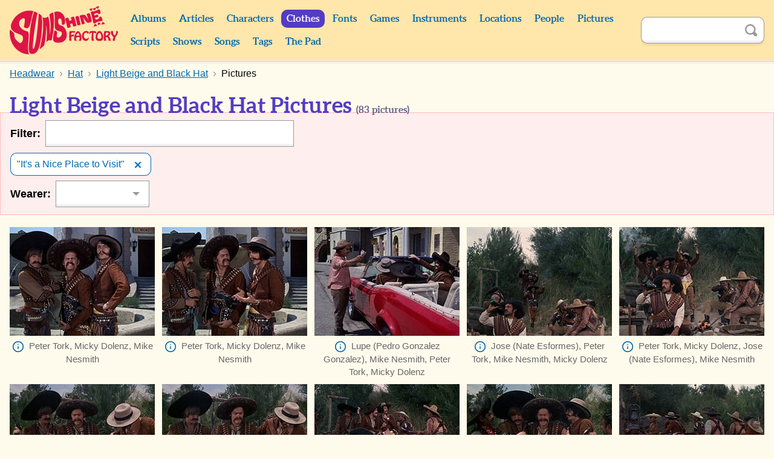

--- FILE ---
content_type: text/html; charset=UTF-8
request_url: https://monkees.coolcherrycream.com/clothes/light-beige-and-black-hat/pictures?terms=show:its-a-nice-place-to-visit
body_size: 5910
content:
<!doctype html><html class="no-js" lang="en"><head><meta charset="utf-8"><meta name="viewport" content="width=device-width,initial-scale=1"><meta name="description" content="83 pictures of Light Beige and Black Hat with The Monkees."><meta name="keywords" content="monkees, sunshine factory, mike nesmith, davy jones, micky dolenz, peter tork, pictures, photos, screencaps, screengrabs, articles, quotes, lyrics, sounds, scripts, games, tiger beat, 16, teen world, head"><meta property="og:title" content="Light Beige and Black Hat Pictures"><meta property="og:description" content="83 pictures of Light Beige and Black Hat with The Monkees."><meta property="og:image" content="https://monkees.coolcherrycream.com/images/season-2/bluray/33-its-a-nice-place-to-visit/w/1523-mike.jpg"><meta name="twitter:card" content="summary_large_image"><meta name="twitter:title" content="Light Beige and Black Hat Pictures"><meta name="twitter:description" content="83 pictures of Light Beige and Black Hat with The Monkees."><meta name="twitter:image" content="https://monkees.coolcherrycream.com/images/season-2/bluray/33-its-a-nice-place-to-visit/w/1523-mike.jpg"><title>Light Beige and Black Hat Pictures | Sunshine Factory | Monkees Fan Site</title><link rel="icon" href="/favicon.ico"><link rel="stylesheet" href="/assets/css/style.min.css?858362c4e2c45e67a68a"><link rel="canonical" href="https://monkees.coolcherrycream.com/clothes/light-beige-and-black-hat/pictures"><script integrity="sha256-tuKyZn/3ycw/MNMDii/kvSPrelo6SCsJSecqb1n2neg=">document.documentElement.classList.remove('no-js');</script></head><body id="body-clothes-light-beige-and-black-hat-pictures"><a class="button button--purple" href="#article" id="skip">Skip to content</a><main id="page-main"><header id="page-header"><div class="contain" id="header"><div class="column" id="header-top"><div id="header-spacer"></div><div id="header-title"><a href="https://monkees.coolcherrycream.com" id="header-title__link">Sunshine Factory</a></div><button aria-controls="menu" aria-expanded="false" class="button--purple" id="nav-show" title="Show Menu" type="button">Show Menu</button></div><div id="menu"><nav class="column" id="nav"><div class="column column--shrink searchable" id="mobile-search"><form action="https://monkees.coolcherrycream.com/search" class="search-form" id="mobile-search-form" method="get" role="search"><input aria-label="Search" autocomplete="off" class="search-term" id="mobile-search-term" name="q" type="text"><button class="button--icon search-submit" id="mobile-search-submit" title="Search" type="submit"><span class="icon icon-search">Search</span></button></form></div><ul class="nav"><li class="nav__item nav__item--header"><a class="nav__link" href="https://monkees.coolcherrycream.com/albums">Albums</a></li><li class="nav__item nav__item--header"><a class="nav__link" href="https://monkees.coolcherrycream.com/articles">Articles</a></li><li class="nav__item nav__item--header"><a class="nav__link" href="https://monkees.coolcherrycream.com/characters">Characters</a></li><li class="nav__item nav__item--header"><a class="nav__link nav__link--active" href="https://monkees.coolcherrycream.com/clothes">Clothes</a></li><li class="nav__item nav__item--header"><a class="nav__link" href="https://monkees.coolcherrycream.com/pages/fonts">Fonts</a></li><li class="nav__item nav__item--header"><a class="nav__link" href="https://monkees.coolcherrycream.com/games">Games</a></li><li class="nav__item nav__item--header"><a class="nav__link" href="https://monkees.coolcherrycream.com/instruments">Instruments</a></li><li class="nav__item nav__item--header"><a class="nav__link" href="https://monkees.coolcherrycream.com/locations">Locations</a></li><li class="nav__item nav__item--header"><a class="nav__link" href="https://monkees.coolcherrycream.com/people">People</a></li><li class="nav__item nav__item--header"><a class="nav__link" href="https://monkees.coolcherrycream.com/pictures">Pictures</a></li><li class="nav__item nav__item--header"><a class="nav__link" href="https://monkees.coolcherrycream.com/scripts">Scripts</a></li><li class="nav__item nav__item--header"><a class="nav__link" href="https://monkees.coolcherrycream.com/shows">Shows</a></li><li class="nav__item nav__item--header"><a class="nav__link" href="https://monkees.coolcherrycream.com/songs">Songs</a></li><li class="nav__item nav__item--header"><a class="nav__link" href="https://monkees.coolcherrycream.com/tags">Tags</a></li><li class="nav__item nav__item--header"><a class="nav__link" href="https://monkees.coolcherrycream.com/pages/the-pad">The Pad</a></li></ul></nav><div class="column column--shrink searchable" id="header-search"><form action="https://monkees.coolcherrycream.com/search" class="search-form" id="header-search-form" method="get" role="search"><input aria-label="Search" autocomplete="off" class="search-term" id="header-search-term" name="q" type="text"><button class="button--icon search-submit" id="header-search-submit" title="Search" type="submit"><span class="icon icon-search">Search</span></button></form></div></div></div></header><div id="page-article"><div class="contain" id="article-contain"><ul class="breadcrumb" itemscope itemtype="http://schema.org/BreadcrumbList"><li class="breadcrumb__item" itemprop="itemListElement" itemscope itemtype="http://schema.org/ListItem"><a class="breadcrumb__link" href="https://monkees.coolcherrycream.com/clothes" itemprop="item"><span itemprop="name">Clothes</span></a><meta itemprop="position" content="1"></li><li class="breadcrumb__item" itemprop="itemListElement" itemscope itemtype="http://schema.org/ListItem"><a class="breadcrumb__link" href="https://monkees.coolcherrycream.com/clothes/headwear" itemprop="item"><span itemprop="name">Headwear</span></a><meta itemprop="position" content="2"></li><li class="breadcrumb__item" itemprop="itemListElement" itemscope itemtype="http://schema.org/ListItem"><a class="breadcrumb__link" href="https://monkees.coolcherrycream.com/clothes/hat" itemprop="item"><span itemprop="name">Hat</span></a><meta itemprop="position" content="3"></li><li class="breadcrumb__item" itemprop="itemListElement" itemscope itemtype="http://schema.org/ListItem"><a class="breadcrumb__link" href="https://monkees.coolcherrycream.com/clothes/light-beige-and-black-hat" itemprop="item"><span itemprop="name">Light Beige and Black Hat</span></a><meta itemprop="position" content="4"></li><li class="breadcrumb__item" itemprop="itemListElement" itemscope itemtype="http://schema.org/ListItem"><a class="breadcrumb__link" href="https://monkees.coolcherrycream.com/clothes/light-beige-and-black-hat/pictures" itemprop="item"><span itemprop="name">Pictures</span></a><meta itemprop="position" content="5"></li></ul><article class="" id="article"><h1 id="page-title">Light Beige and Black Hat Pictures <small>(<span data-filterable-num=pictures>83</span> pictures)</small></h1><div class="box box--filter filterable" id="autocomplete" tabindex="-1"><div class="filter-container"><label for="autocomplete-term" class="filter-label">Filter:</label><div class="filter-input-container"><input autocomplete="off" class="filter-input" id="autocomplete-term" type="text"><button class="button--icon" id="autocomplete-clear" title="Clear" type="button"><span class="icon icon-close-gray" id="autocomplete-clear-icon">Clear</span></button><div id="autocomplete-results" style="display:none" tabindex="-1"><ul id="autocomplete-results__list"></ul><p id="autocomplete-results__none">No results.</p></div><span id="autocomplete-term-loading">Loading...</span></div></div><ul id="autocomplete-selected" style="display:none"></ul><input data-autocomplete-hidden type="hidden" value="[{&quot;id&quot;:&quot;show:its-a-nice-place-to-visit&quot;,&quot;title&quot;:&quot;\&quot;It&#039;s a Nice Place to Visit\&quot;&quot;}]"><input data-autocomplete-default type="hidden" value="&quot;id=6978&quot;"><input data-autocomplete-slug type="hidden" value="&quot;light-beige-and-black-hat&quot;"><ul class="input-list" id="filters"><li class="input-list__item"><label class="input-list__label filter-label" for="person" style="font-weight:bold">Wearer:</label><span class="select-container"><select id="person"><option></option><option value="davy-jones">Davy Jones</option><option value="micky-dolenz">Micky Dolenz</option><option value="mike-nesmith">Mike Nesmith</option><option value="peter-tork">Peter Tork</option></select></span></li></ul></div><ul class="grid-list grid-list--images" data-autocomplete-filterable-list=pictures><li data-filterable-item data-only=""><figure class="thumbnail__figure thumbnail__figure--grid"><a class="thumbnail__link" href="/images/season-2/bluray/33-its-a-nice-place-to-visit/w/0849-peter-micky-mike.jpg" data-robroy data-robroy-caption="&lt;a class=&quot;icon icon-info&quot; href=&quot;/pictures/images/season-2/bluray/33-its-a-nice-place-to-visit/0849-peter-micky-mike.jpg&quot;&gt;Info&lt;/a&gt; Peter Tork, Micky Dolenz, Mike Nesmith&lt;div&gt;Source: &lt;cite&gt;&lt;a href=&quot;https://monkees.coolcherrycream.com/pictures/its-a-nice-place-to-visit&quot;&gt;&ldquo;It&rsquo;s a Nice Place to Visit&rdquo;&lt;/a&gt;&lt;/cite&gt;&lt;/div&gt;" data-robroy-height="1080" data-robroy-width="1440"><div class="thumbnail__img-wrapper"><img alt="" class="thumbnail__img thumbnail__img--constrain" aria-labelledby="caption-1" height="180" loading="lazy" src="/images/season-2/bluray/33-its-a-nice-place-to-visit/thumbnails/0849-peter-micky-mike.jpg" width="240"></div></a><figcaption class="thumbnail__caption" data-key=name id="caption-1"><a class="icon icon-info" href="/pictures/images/season-2/bluray/33-its-a-nice-place-to-visit/0849-peter-micky-mike.jpg"><span>Info</span></a>Peter Tork, Micky Dolenz, Mike Nesmith</figcaption></figure></li><li data-filterable-item data-only=""><figure class="thumbnail__figure thumbnail__figure--grid"><a class="thumbnail__link" href="/images/season-2/bluray/33-its-a-nice-place-to-visit/w/0857-peter-micky-mike.jpg" data-robroy data-robroy-caption="&lt;a class=&quot;icon icon-info&quot; href=&quot;/pictures/images/season-2/bluray/33-its-a-nice-place-to-visit/0857-peter-micky-mike.jpg&quot;&gt;Info&lt;/a&gt; Peter Tork, Micky Dolenz, Mike Nesmith&lt;div&gt;Source: &lt;cite&gt;&lt;a href=&quot;https://monkees.coolcherrycream.com/pictures/its-a-nice-place-to-visit&quot;&gt;&ldquo;It&rsquo;s a Nice Place to Visit&rdquo;&lt;/a&gt;&lt;/cite&gt;&lt;/div&gt;" data-robroy-height="1080" data-robroy-width="1440"><div class="thumbnail__img-wrapper"><img alt="" class="thumbnail__img thumbnail__img--constrain" aria-labelledby="caption-2" height="180" loading="lazy" src="/images/season-2/bluray/33-its-a-nice-place-to-visit/thumbnails/0857-peter-micky-mike.jpg" width="240"></div></a><figcaption class="thumbnail__caption" data-key=name id="caption-2"><a class="icon icon-info" href="/pictures/images/season-2/bluray/33-its-a-nice-place-to-visit/0857-peter-micky-mike.jpg"><span>Info</span></a>Peter Tork, Micky Dolenz, Mike Nesmith</figcaption></figure></li><li data-filterable-item data-only=""><figure class="thumbnail__figure thumbnail__figure--grid"><a class="thumbnail__link" href="/images/season-2/bluray/33-its-a-nice-place-to-visit/w/0913-lupe-mike-peter-micky.jpg" data-robroy data-robroy-caption="&lt;a class=&quot;icon icon-info&quot; href=&quot;/pictures/images/season-2/bluray/33-its-a-nice-place-to-visit/0913-lupe-mike-peter-micky.jpg&quot;&gt;Info&lt;/a&gt; Lupe (Pedro Gonzalez Gonzalez), Mike Nesmith, Peter Tork, Micky Dolenz&lt;div&gt;Source: &lt;cite&gt;&lt;a href=&quot;https://monkees.coolcherrycream.com/pictures/its-a-nice-place-to-visit&quot;&gt;&ldquo;It&rsquo;s a Nice Place to Visit&rdquo;&lt;/a&gt;&lt;/cite&gt;&lt;/div&gt;" data-robroy-height="1080" data-robroy-width="1440"><div class="thumbnail__img-wrapper"><img alt="" class="thumbnail__img thumbnail__img--constrain" aria-labelledby="caption-3" height="180" loading="lazy" src="/images/season-2/bluray/33-its-a-nice-place-to-visit/thumbnails/0913-lupe-mike-peter-micky.jpg" width="240"></div></a><figcaption class="thumbnail__caption" data-key=name id="caption-3"><a class="icon icon-info" href="/pictures/images/season-2/bluray/33-its-a-nice-place-to-visit/0913-lupe-mike-peter-micky.jpg"><span>Info</span></a>Lupe (Pedro Gonzalez Gonzalez), Mike Nesmith, Peter Tork, Micky Dolenz</figcaption></figure></li><li data-filterable-item data-only=""><figure class="thumbnail__figure thumbnail__figure--grid"><a class="thumbnail__link" href="/images/season-2/bluray/33-its-a-nice-place-to-visit/w/0925-jose-peter-mike-micky.jpg" data-robroy data-robroy-caption="&lt;a class=&quot;icon icon-info&quot; href=&quot;/pictures/images/season-2/bluray/33-its-a-nice-place-to-visit/0925-jose-peter-mike-micky.jpg&quot;&gt;Info&lt;/a&gt; Jose (Nate Esformes), Peter Tork, Mike Nesmith, Micky Dolenz&lt;div&gt;Source: &lt;cite&gt;&lt;a href=&quot;https://monkees.coolcherrycream.com/pictures/its-a-nice-place-to-visit&quot;&gt;&ldquo;It&rsquo;s a Nice Place to Visit&rdquo;&lt;/a&gt;&lt;/cite&gt;&lt;/div&gt;" data-robroy-height="1080" data-robroy-width="1440"><div class="thumbnail__img-wrapper"><img alt="" class="thumbnail__img thumbnail__img--constrain" aria-labelledby="caption-4" height="180" loading="lazy" src="/images/season-2/bluray/33-its-a-nice-place-to-visit/thumbnails/0925-jose-peter-mike-micky.jpg" width="240"></div></a><figcaption class="thumbnail__caption" data-key=name id="caption-4"><a class="icon icon-info" href="/pictures/images/season-2/bluray/33-its-a-nice-place-to-visit/0925-jose-peter-mike-micky.jpg"><span>Info</span></a>Jose (Nate Esformes), Peter Tork, Mike Nesmith, Micky Dolenz</figcaption></figure></li><li data-filterable-item data-only=""><figure class="thumbnail__figure thumbnail__figure--grid"><a class="thumbnail__link" href="/images/season-2/bluray/33-its-a-nice-place-to-visit/w/0929-peter-micky-jose-mike.jpg" data-robroy data-robroy-caption="&lt;a class=&quot;icon icon-info&quot; href=&quot;/pictures/images/season-2/bluray/33-its-a-nice-place-to-visit/0929-peter-micky-jose-mike.jpg&quot;&gt;Info&lt;/a&gt; Peter Tork, Micky Dolenz, Jose (Nate Esformes), Mike Nesmith&lt;div&gt;Source: &lt;cite&gt;&lt;a href=&quot;https://monkees.coolcherrycream.com/pictures/its-a-nice-place-to-visit&quot;&gt;&ldquo;It&rsquo;s a Nice Place to Visit&rdquo;&lt;/a&gt;&lt;/cite&gt;&lt;/div&gt;" data-robroy-height="1080" data-robroy-width="1440"><div class="thumbnail__img-wrapper"><img alt="" class="thumbnail__img thumbnail__img--constrain" aria-labelledby="caption-5" height="180" loading="lazy" src="/images/season-2/bluray/33-its-a-nice-place-to-visit/thumbnails/0929-peter-micky-jose-mike.jpg" width="240"></div></a><figcaption class="thumbnail__caption" data-key=name id="caption-5"><a class="icon icon-info" href="/pictures/images/season-2/bluray/33-its-a-nice-place-to-visit/0929-peter-micky-jose-mike.jpg"><span>Info</span></a>Peter Tork, Micky Dolenz, Jose (Nate Esformes), Mike Nesmith</figcaption></figure></li><li data-filterable-item data-only=""><figure class="thumbnail__figure thumbnail__figure--grid"><a class="thumbnail__link" href="/images/season-2/bluray/33-its-a-nice-place-to-visit/w/0934-peter-micky-mike.jpg" data-robroy data-robroy-caption="&lt;a class=&quot;icon icon-info&quot; href=&quot;/pictures/images/season-2/bluray/33-its-a-nice-place-to-visit/0934-peter-micky-mike.jpg&quot;&gt;Info&lt;/a&gt; Peter Tork, Micky Dolenz, Mike Nesmith&lt;div&gt;Source: &lt;cite&gt;&lt;a href=&quot;https://monkees.coolcherrycream.com/pictures/its-a-nice-place-to-visit&quot;&gt;&ldquo;It&rsquo;s a Nice Place to Visit&rdquo;&lt;/a&gt;&lt;/cite&gt;&lt;/div&gt;" data-robroy-height="1080" data-robroy-width="1440"><div class="thumbnail__img-wrapper"><img alt="" class="thumbnail__img thumbnail__img--constrain" aria-labelledby="caption-6" height="180" loading="lazy" src="/images/season-2/bluray/33-its-a-nice-place-to-visit/thumbnails/0934-peter-micky-mike.jpg" width="240"></div></a><figcaption class="thumbnail__caption" data-key=name id="caption-6"><a class="icon icon-info" href="/pictures/images/season-2/bluray/33-its-a-nice-place-to-visit/0934-peter-micky-mike.jpg"><span>Info</span></a>Peter Tork, Micky Dolenz, Mike Nesmith</figcaption></figure></li><li data-filterable-item data-only=""><figure class="thumbnail__figure thumbnail__figure--grid"><a class="thumbnail__link" href="/images/season-2/bluray/33-its-a-nice-place-to-visit/w/0935-peter-micky-mike.jpg" data-robroy data-robroy-caption="&lt;a class=&quot;icon icon-info&quot; href=&quot;/pictures/images/season-2/bluray/33-its-a-nice-place-to-visit/0935-peter-micky-mike.jpg&quot;&gt;Info&lt;/a&gt; Peter Tork, Micky Dolenz, Mike Nesmith&lt;div&gt;Source: &lt;cite&gt;&lt;a href=&quot;https://monkees.coolcherrycream.com/pictures/its-a-nice-place-to-visit&quot;&gt;&ldquo;It&rsquo;s a Nice Place to Visit&rdquo;&lt;/a&gt;&lt;/cite&gt;&lt;/div&gt;" data-robroy-height="1080" data-robroy-width="1440"><div class="thumbnail__img-wrapper"><img alt="" class="thumbnail__img thumbnail__img--constrain" aria-labelledby="caption-7" height="180" loading="lazy" src="/images/season-2/bluray/33-its-a-nice-place-to-visit/thumbnails/0935-peter-micky-mike.jpg" width="240"></div></a><figcaption class="thumbnail__caption" data-key=name id="caption-7"><a class="icon icon-info" href="/pictures/images/season-2/bluray/33-its-a-nice-place-to-visit/0935-peter-micky-mike.jpg"><span>Info</span></a>Peter Tork, Micky Dolenz, Mike Nesmith</figcaption></figure></li><li data-filterable-item data-only=""><figure class="thumbnail__figure thumbnail__figure--grid"><a class="thumbnail__link" href="/images/season-2/bluray/33-its-a-nice-place-to-visit/w/0939-peter-jose-micky-mike.jpg" data-robroy data-robroy-caption="&lt;a class=&quot;icon icon-info&quot; href=&quot;/pictures/images/season-2/bluray/33-its-a-nice-place-to-visit/0939-peter-jose-micky-mike.jpg&quot;&gt;Info&lt;/a&gt; Peter Tork, Jose (Nate Esformes), Micky Dolenz, Mike Nesmith&lt;div&gt;Source: &lt;cite&gt;&lt;a href=&quot;https://monkees.coolcherrycream.com/pictures/its-a-nice-place-to-visit&quot;&gt;&ldquo;It&rsquo;s a Nice Place to Visit&rdquo;&lt;/a&gt;&lt;/cite&gt;&lt;/div&gt;" data-robroy-height="1080" data-robroy-width="1440"><div class="thumbnail__img-wrapper"><img alt="" class="thumbnail__img thumbnail__img--constrain" aria-labelledby="caption-8" height="180" loading="lazy" src="/images/season-2/bluray/33-its-a-nice-place-to-visit/thumbnails/0939-peter-jose-micky-mike.jpg" width="240"></div></a><figcaption class="thumbnail__caption" data-key=name id="caption-8"><a class="icon icon-info" href="/pictures/images/season-2/bluray/33-its-a-nice-place-to-visit/0939-peter-jose-micky-mike.jpg"><span>Info</span></a>Peter Tork, Jose (Nate Esformes), Micky Dolenz, Mike Nesmith</figcaption></figure></li><li data-filterable-item data-only=""><figure class="thumbnail__figure thumbnail__figure--grid"><a class="thumbnail__link" href="/images/season-2/bluray/33-its-a-nice-place-to-visit/w/0940-peter-micky-mike.jpg" data-robroy data-robroy-caption="&lt;a class=&quot;icon icon-info&quot; href=&quot;/pictures/images/season-2/bluray/33-its-a-nice-place-to-visit/0940-peter-micky-mike.jpg&quot;&gt;Info&lt;/a&gt; Peter Tork, Micky Dolenz, Mike Nesmith&lt;div&gt;Source: &lt;cite&gt;&lt;a href=&quot;https://monkees.coolcherrycream.com/pictures/its-a-nice-place-to-visit&quot;&gt;&ldquo;It&rsquo;s a Nice Place to Visit&rdquo;&lt;/a&gt;&lt;/cite&gt;&lt;/div&gt;" data-robroy-height="1080" data-robroy-width="1440"><div class="thumbnail__img-wrapper"><img alt="" class="thumbnail__img thumbnail__img--constrain" aria-labelledby="caption-9" height="180" loading="lazy" src="/images/season-2/bluray/33-its-a-nice-place-to-visit/thumbnails/0940-peter-micky-mike.jpg" width="240"></div></a><figcaption class="thumbnail__caption" data-key=name id="caption-9"><a class="icon icon-info" href="/pictures/images/season-2/bluray/33-its-a-nice-place-to-visit/0940-peter-micky-mike.jpg"><span>Info</span></a>Peter Tork, Micky Dolenz, Mike Nesmith</figcaption></figure></li><li data-filterable-item data-only="1"><figure class="thumbnail__figure thumbnail__figure--grid"><a class="thumbnail__link" href="/images/season-2/bluray/33-its-a-nice-place-to-visit/w/0956-mike.jpg" data-robroy data-robroy-caption="&lt;a class=&quot;icon icon-info&quot; href=&quot;/pictures/images/season-2/bluray/33-its-a-nice-place-to-visit/0956-mike.jpg&quot;&gt;Info&lt;/a&gt; Mike Nesmith&lt;div&gt;Source: &lt;cite&gt;&lt;a href=&quot;https://monkees.coolcherrycream.com/pictures/its-a-nice-place-to-visit&quot;&gt;&ldquo;It&rsquo;s a Nice Place to Visit&rdquo;&lt;/a&gt;&lt;/cite&gt;&lt;/div&gt;" data-robroy-height="1080" data-robroy-width="1440"><div class="thumbnail__img-wrapper"><img alt="" class="thumbnail__img thumbnail__img--constrain" aria-labelledby="caption-10" height="180" loading="lazy" src="/images/season-2/bluray/33-its-a-nice-place-to-visit/thumbnails/0956-mike.jpg" width="240"></div></a><figcaption class="thumbnail__caption" data-key=name id="caption-10"><a class="icon icon-info" href="/pictures/images/season-2/bluray/33-its-a-nice-place-to-visit/0956-mike.jpg"><span>Info</span></a>Mike Nesmith</figcaption></figure></li><li data-filterable-item data-only=""><figure class="thumbnail__figure thumbnail__figure--grid"><a class="thumbnail__link" href="/images/season-2/bluray/33-its-a-nice-place-to-visit/w/1002-peter-mike-micky.jpg" data-robroy data-robroy-caption="&lt;a class=&quot;icon icon-info&quot; href=&quot;/pictures/images/season-2/bluray/33-its-a-nice-place-to-visit/1002-peter-mike-micky.jpg&quot;&gt;Info&lt;/a&gt; Peter Tork, Mike Nesmith, Micky Dolenz&lt;div&gt;Source: &lt;cite&gt;&lt;a href=&quot;https://monkees.coolcherrycream.com/pictures/its-a-nice-place-to-visit&quot;&gt;&ldquo;It&rsquo;s a Nice Place to Visit&rdquo;&lt;/a&gt;&lt;/cite&gt;&lt;/div&gt;" data-robroy-height="1080" data-robroy-width="1440"><div class="thumbnail__img-wrapper"><img alt="" class="thumbnail__img thumbnail__img--constrain" aria-labelledby="caption-11" height="180" loading="lazy" src="/images/season-2/bluray/33-its-a-nice-place-to-visit/thumbnails/1002-peter-mike-micky.jpg" width="240"></div></a><figcaption class="thumbnail__caption" data-key=name id="caption-11"><a class="icon icon-info" href="/pictures/images/season-2/bluray/33-its-a-nice-place-to-visit/1002-peter-mike-micky.jpg"><span>Info</span></a>Peter Tork, Mike Nesmith, Micky Dolenz</figcaption></figure></li><li data-filterable-item data-only=""><figure class="thumbnail__figure thumbnail__figure--grid"><a class="thumbnail__link" href="/images/season-2/bluray/33-its-a-nice-place-to-visit/w/1008-peter-mike-micky.jpg" data-robroy data-robroy-caption="&lt;a class=&quot;icon icon-info&quot; href=&quot;/pictures/images/season-2/bluray/33-its-a-nice-place-to-visit/1008-peter-mike-micky.jpg&quot;&gt;Info&lt;/a&gt; Peter Tork, Mike Nesmith, Micky Dolenz&lt;div&gt;Source: &lt;cite&gt;&lt;a href=&quot;https://monkees.coolcherrycream.com/pictures/its-a-nice-place-to-visit&quot;&gt;&ldquo;It&rsquo;s a Nice Place to Visit&rdquo;&lt;/a&gt;&lt;/cite&gt;&lt;/div&gt;" data-robroy-height="1080" data-robroy-width="1440"><div class="thumbnail__img-wrapper"><img alt="" class="thumbnail__img thumbnail__img--constrain" aria-labelledby="caption-12" height="180" loading="lazy" src="/images/season-2/bluray/33-its-a-nice-place-to-visit/thumbnails/1008-peter-mike-micky.jpg" width="240"></div></a><figcaption class="thumbnail__caption" data-key=name id="caption-12"><a class="icon icon-info" href="/pictures/images/season-2/bluray/33-its-a-nice-place-to-visit/1008-peter-mike-micky.jpg"><span>Info</span></a>Peter Tork, Mike Nesmith, Micky Dolenz</figcaption></figure></li><li data-filterable-item data-only=""><figure class="thumbnail__figure thumbnail__figure--grid"><a class="thumbnail__link" href="/images/season-2/bluray/33-its-a-nice-place-to-visit/w/1009-peter-mike-micky.jpg" data-robroy data-robroy-caption="&lt;a class=&quot;icon icon-info&quot; href=&quot;/pictures/images/season-2/bluray/33-its-a-nice-place-to-visit/1009-peter-mike-micky.jpg&quot;&gt;Info&lt;/a&gt; Peter Tork, Mike Nesmith, Micky Dolenz&lt;div&gt;Source: &lt;cite&gt;&lt;a href=&quot;https://monkees.coolcherrycream.com/pictures/its-a-nice-place-to-visit&quot;&gt;&ldquo;It&rsquo;s a Nice Place to Visit&rdquo;&lt;/a&gt;&lt;/cite&gt;&lt;/div&gt;" data-robroy-height="1080" data-robroy-width="1440"><div class="thumbnail__img-wrapper"><img alt="" class="thumbnail__img thumbnail__img--constrain" aria-labelledby="caption-13" height="180" loading="lazy" src="/images/season-2/bluray/33-its-a-nice-place-to-visit/thumbnails/1009-peter-mike-micky.jpg" width="240"></div></a><figcaption class="thumbnail__caption" data-key=name id="caption-13"><a class="icon icon-info" href="/pictures/images/season-2/bluray/33-its-a-nice-place-to-visit/1009-peter-mike-micky.jpg"><span>Info</span></a>Peter Tork, Mike Nesmith, Micky Dolenz</figcaption></figure></li><li data-filterable-item data-only=""><figure class="thumbnail__figure thumbnail__figure--grid"><a class="thumbnail__link" href="/images/season-2/bluray/33-its-a-nice-place-to-visit/w/1041-peter-mike-micky.jpg" data-robroy data-robroy-caption="&lt;a class=&quot;icon icon-info&quot; href=&quot;/pictures/images/season-2/bluray/33-its-a-nice-place-to-visit/1041-peter-mike-micky.jpg&quot;&gt;Info&lt;/a&gt; Peter Tork, Mike Nesmith, Micky Dolenz&lt;div&gt;Source: &lt;cite&gt;&lt;a href=&quot;https://monkees.coolcherrycream.com/pictures/its-a-nice-place-to-visit&quot;&gt;&ldquo;It&rsquo;s a Nice Place to Visit&rdquo;&lt;/a&gt;&lt;/cite&gt;&lt;/div&gt;" data-robroy-height="1080" data-robroy-width="1440"><div class="thumbnail__img-wrapper"><img alt="" class="thumbnail__img thumbnail__img--constrain" aria-labelledby="caption-14" height="180" loading="lazy" src="/images/season-2/bluray/33-its-a-nice-place-to-visit/thumbnails/1041-peter-mike-micky.jpg" width="240"></div></a><figcaption class="thumbnail__caption" data-key=name id="caption-14"><a class="icon icon-info" href="/pictures/images/season-2/bluray/33-its-a-nice-place-to-visit/1041-peter-mike-micky.jpg"><span>Info</span></a>Peter Tork, Mike Nesmith, Micky Dolenz</figcaption></figure></li><li data-filterable-item data-only="1"><figure class="thumbnail__figure thumbnail__figure--grid"><a class="thumbnail__link" href="/images/season-2/bluray/33-its-a-nice-place-to-visit/w/1043-mike.jpg" data-robroy data-robroy-caption="&lt;a class=&quot;icon icon-info&quot; href=&quot;/pictures/images/season-2/bluray/33-its-a-nice-place-to-visit/1043-mike.jpg&quot;&gt;Info&lt;/a&gt; Mike Nesmith&lt;div&gt;Source: &lt;cite&gt;&lt;a href=&quot;https://monkees.coolcherrycream.com/pictures/its-a-nice-place-to-visit&quot;&gt;&ldquo;It&rsquo;s a Nice Place to Visit&rdquo;&lt;/a&gt;&lt;/cite&gt;&lt;/div&gt;" data-robroy-height="1080" data-robroy-width="1440"><div class="thumbnail__img-wrapper"><img alt="" class="thumbnail__img thumbnail__img--constrain" aria-labelledby="caption-15" height="180" loading="lazy" src="/images/season-2/bluray/33-its-a-nice-place-to-visit/thumbnails/1043-mike.jpg" width="240"></div></a><figcaption class="thumbnail__caption" data-key=name id="caption-15"><a class="icon icon-info" href="/pictures/images/season-2/bluray/33-its-a-nice-place-to-visit/1043-mike.jpg"><span>Info</span></a>Mike Nesmith</figcaption></figure></li><li data-filterable-item data-only=""><figure class="thumbnail__figure thumbnail__figure--grid"><a class="thumbnail__link" href="/images/season-2/bluray/33-its-a-nice-place-to-visit/w/1057-peter-mike-micky.jpg" data-robroy data-robroy-caption="&lt;a class=&quot;icon icon-info&quot; href=&quot;/pictures/images/season-2/bluray/33-its-a-nice-place-to-visit/1057-peter-mike-micky.jpg&quot;&gt;Info&lt;/a&gt; Peter Tork, Mike Nesmith, Micky Dolenz&lt;div&gt;Source: &lt;cite&gt;&lt;a href=&quot;https://monkees.coolcherrycream.com/pictures/its-a-nice-place-to-visit&quot;&gt;&ldquo;It&rsquo;s a Nice Place to Visit&rdquo;&lt;/a&gt;&lt;/cite&gt;&lt;/div&gt;" data-robroy-height="1080" data-robroy-width="1440"><div class="thumbnail__img-wrapper"><img alt="" class="thumbnail__img thumbnail__img--constrain" aria-labelledby="caption-16" height="180" loading="lazy" src="/images/season-2/bluray/33-its-a-nice-place-to-visit/thumbnails/1057-peter-mike-micky.jpg" width="240"></div></a><figcaption class="thumbnail__caption" data-key=name id="caption-16"><a class="icon icon-info" href="/pictures/images/season-2/bluray/33-its-a-nice-place-to-visit/1057-peter-mike-micky.jpg"><span>Info</span></a>Peter Tork, Mike Nesmith, Micky Dolenz</figcaption></figure></li><li data-filterable-item data-only=""><figure class="thumbnail__figure thumbnail__figure--grid"><a class="thumbnail__link" href="/images/season-2/bluray/33-its-a-nice-place-to-visit/w/1104-peter-mike-micky.jpg" data-robroy data-robroy-caption="&lt;a class=&quot;icon icon-info&quot; href=&quot;/pictures/images/season-2/bluray/33-its-a-nice-place-to-visit/1104-peter-mike-micky.jpg&quot;&gt;Info&lt;/a&gt; Peter Tork, Mike Nesmith, Micky Dolenz&lt;div&gt;Source: &lt;cite&gt;&lt;a href=&quot;https://monkees.coolcherrycream.com/pictures/its-a-nice-place-to-visit&quot;&gt;&ldquo;It&rsquo;s a Nice Place to Visit&rdquo;&lt;/a&gt;&lt;/cite&gt;&lt;/div&gt;" data-robroy-height="1080" data-robroy-width="1440"><div class="thumbnail__img-wrapper"><img alt="" class="thumbnail__img thumbnail__img--constrain" aria-labelledby="caption-17" height="180" loading="lazy" src="/images/season-2/bluray/33-its-a-nice-place-to-visit/thumbnails/1104-peter-mike-micky.jpg" width="240"></div></a><figcaption class="thumbnail__caption" data-key=name id="caption-17"><a class="icon icon-info" href="/pictures/images/season-2/bluray/33-its-a-nice-place-to-visit/1104-peter-mike-micky.jpg"><span>Info</span></a>Peter Tork, Mike Nesmith, Micky Dolenz</figcaption></figure></li><li data-filterable-item data-only=""><figure class="thumbnail__figure thumbnail__figure--grid"><a class="thumbnail__link" href="/images/season-2/bluray/33-its-a-nice-place-to-visit/w/1111-peter-mike-micky.jpg" data-robroy data-robroy-caption="&lt;a class=&quot;icon icon-info&quot; href=&quot;/pictures/images/season-2/bluray/33-its-a-nice-place-to-visit/1111-peter-mike-micky.jpg&quot;&gt;Info&lt;/a&gt; Peter Tork, Mike Nesmith, Micky Dolenz&lt;div&gt;Source: &lt;cite&gt;&lt;a href=&quot;https://monkees.coolcherrycream.com/pictures/its-a-nice-place-to-visit&quot;&gt;&ldquo;It&rsquo;s a Nice Place to Visit&rdquo;&lt;/a&gt;&lt;/cite&gt;&lt;/div&gt;" data-robroy-height="1080" data-robroy-width="1440"><div class="thumbnail__img-wrapper"><img alt="" class="thumbnail__img thumbnail__img--constrain" aria-labelledby="caption-18" height="180" loading="lazy" src="/images/season-2/bluray/33-its-a-nice-place-to-visit/thumbnails/1111-peter-mike-micky.jpg" width="240"></div></a><figcaption class="thumbnail__caption" data-key=name id="caption-18"><a class="icon icon-info" href="/pictures/images/season-2/bluray/33-its-a-nice-place-to-visit/1111-peter-mike-micky.jpg"><span>Info</span></a>Peter Tork, Mike Nesmith, Micky Dolenz</figcaption></figure></li><li data-filterable-item data-only=""><figure class="thumbnail__figure thumbnail__figure--grid"><a class="thumbnail__link" href="/images/season-2/bluray/33-its-a-nice-place-to-visit/w/1115-peter-mike-micky.jpg" data-robroy data-robroy-caption="&lt;a class=&quot;icon icon-info&quot; href=&quot;/pictures/images/season-2/bluray/33-its-a-nice-place-to-visit/1115-peter-mike-micky.jpg&quot;&gt;Info&lt;/a&gt; Peter Tork, Mike Nesmith, Micky Dolenz&lt;div&gt;Source: &lt;cite&gt;&lt;a href=&quot;https://monkees.coolcherrycream.com/pictures/its-a-nice-place-to-visit&quot;&gt;&ldquo;It&rsquo;s a Nice Place to Visit&rdquo;&lt;/a&gt;&lt;/cite&gt;&lt;/div&gt;" data-robroy-height="1080" data-robroy-width="1440"><div class="thumbnail__img-wrapper"><img alt="" class="thumbnail__img thumbnail__img--constrain" aria-labelledby="caption-19" height="180" loading="lazy" src="/images/season-2/bluray/33-its-a-nice-place-to-visit/thumbnails/1115-peter-mike-micky.jpg" width="240"></div></a><figcaption class="thumbnail__caption" data-key=name id="caption-19"><a class="icon icon-info" href="/pictures/images/season-2/bluray/33-its-a-nice-place-to-visit/1115-peter-mike-micky.jpg"><span>Info</span></a>Peter Tork, Mike Nesmith, Micky Dolenz</figcaption></figure></li><li data-filterable-item data-only=""><figure class="thumbnail__figure thumbnail__figure--grid"><a class="thumbnail__link" href="/images/season-2/bluray/33-its-a-nice-place-to-visit/w/1119-peter-mike-micky.jpg" data-robroy data-robroy-caption="&lt;a class=&quot;icon icon-info&quot; href=&quot;/pictures/images/season-2/bluray/33-its-a-nice-place-to-visit/1119-peter-mike-micky.jpg&quot;&gt;Info&lt;/a&gt; Peter Tork, Mike Nesmith, Micky Dolenz&lt;div&gt;Source: &lt;cite&gt;&lt;a href=&quot;https://monkees.coolcherrycream.com/pictures/its-a-nice-place-to-visit&quot;&gt;&ldquo;It&rsquo;s a Nice Place to Visit&rdquo;&lt;/a&gt;&lt;/cite&gt;&lt;/div&gt;" data-robroy-height="1080" data-robroy-width="1440"><div class="thumbnail__img-wrapper"><img alt="" class="thumbnail__img thumbnail__img--constrain" aria-labelledby="caption-20" height="180" loading="lazy" src="/images/season-2/bluray/33-its-a-nice-place-to-visit/thumbnails/1119-peter-mike-micky.jpg" width="240"></div></a><figcaption class="thumbnail__caption" data-key=name id="caption-20"><a class="icon icon-info" href="/pictures/images/season-2/bluray/33-its-a-nice-place-to-visit/1119-peter-mike-micky.jpg"><span>Info</span></a>Peter Tork, Mike Nesmith, Micky Dolenz</figcaption></figure></li><li data-filterable-item data-only=""><figure class="thumbnail__figure thumbnail__figure--grid"><a class="thumbnail__link" href="/images/season-2/bluray/33-its-a-nice-place-to-visit/w/1124-peter-mike-micky.jpg" data-robroy data-robroy-caption="&lt;a class=&quot;icon icon-info&quot; href=&quot;/pictures/images/season-2/bluray/33-its-a-nice-place-to-visit/1124-peter-mike-micky.jpg&quot;&gt;Info&lt;/a&gt; Peter Tork, Mike Nesmith, Micky Dolenz&lt;div&gt;Source: &lt;cite&gt;&lt;a href=&quot;https://monkees.coolcherrycream.com/pictures/its-a-nice-place-to-visit&quot;&gt;&ldquo;It&rsquo;s a Nice Place to Visit&rdquo;&lt;/a&gt;&lt;/cite&gt;&lt;/div&gt;" data-robroy-height="1080" data-robroy-width="1440"><div class="thumbnail__img-wrapper"><img alt="" class="thumbnail__img thumbnail__img--constrain" aria-labelledby="caption-21" height="180" loading="lazy" src="/images/season-2/bluray/33-its-a-nice-place-to-visit/thumbnails/1124-peter-mike-micky.jpg" width="240"></div></a><figcaption class="thumbnail__caption" data-key=name id="caption-21"><a class="icon icon-info" href="/pictures/images/season-2/bluray/33-its-a-nice-place-to-visit/1124-peter-mike-micky.jpg"><span>Info</span></a>Peter Tork, Mike Nesmith, Micky Dolenz</figcaption></figure></li><li data-filterable-item data-only=""><figure class="thumbnail__figure thumbnail__figure--grid"><a class="thumbnail__link" href="/images/season-2/bluray/33-its-a-nice-place-to-visit/w/1126-peter-mike-micky.jpg" data-robroy data-robroy-caption="&lt;a class=&quot;icon icon-info&quot; href=&quot;/pictures/images/season-2/bluray/33-its-a-nice-place-to-visit/1126-peter-mike-micky.jpg&quot;&gt;Info&lt;/a&gt; Peter Tork, Mike Nesmith, Micky Dolenz&lt;div&gt;Source: &lt;cite&gt;&lt;a href=&quot;https://monkees.coolcherrycream.com/pictures/its-a-nice-place-to-visit&quot;&gt;&ldquo;It&rsquo;s a Nice Place to Visit&rdquo;&lt;/a&gt;&lt;/cite&gt;&lt;/div&gt;" data-robroy-height="1080" data-robroy-width="1440"><div class="thumbnail__img-wrapper"><img alt="" class="thumbnail__img thumbnail__img--constrain" aria-labelledby="caption-22" height="180" loading="lazy" src="/images/season-2/bluray/33-its-a-nice-place-to-visit/thumbnails/1126-peter-mike-micky.jpg" width="240"></div></a><figcaption class="thumbnail__caption" data-key=name id="caption-22"><a class="icon icon-info" href="/pictures/images/season-2/bluray/33-its-a-nice-place-to-visit/1126-peter-mike-micky.jpg"><span>Info</span></a>Peter Tork, Mike Nesmith, Micky Dolenz</figcaption></figure></li><li data-filterable-item data-only=""><figure class="thumbnail__figure thumbnail__figure--grid"><a class="thumbnail__link" href="/images/season-2/bluray/33-its-a-nice-place-to-visit/w/1138-peter-mike-micky.jpg" data-robroy data-robroy-caption="&lt;a class=&quot;icon icon-info&quot; href=&quot;/pictures/images/season-2/bluray/33-its-a-nice-place-to-visit/1138-peter-mike-micky.jpg&quot;&gt;Info&lt;/a&gt; Peter Tork, Mike Nesmith, Micky Dolenz&lt;div&gt;Source: &lt;cite&gt;&lt;a href=&quot;https://monkees.coolcherrycream.com/pictures/its-a-nice-place-to-visit&quot;&gt;&ldquo;It&rsquo;s a Nice Place to Visit&rdquo;&lt;/a&gt;&lt;/cite&gt;&lt;/div&gt;" data-robroy-height="1080" data-robroy-width="1440"><div class="thumbnail__img-wrapper"><img alt="" class="thumbnail__img thumbnail__img--constrain" aria-labelledby="caption-23" height="180" loading="lazy" src="/images/season-2/bluray/33-its-a-nice-place-to-visit/thumbnails/1138-peter-mike-micky.jpg" width="240"></div></a><figcaption class="thumbnail__caption" data-key=name id="caption-23"><a class="icon icon-info" href="/pictures/images/season-2/bluray/33-its-a-nice-place-to-visit/1138-peter-mike-micky.jpg"><span>Info</span></a>Peter Tork, Mike Nesmith, Micky Dolenz</figcaption></figure></li><li data-filterable-item data-only=""><figure class="thumbnail__figure thumbnail__figure--grid"><a class="thumbnail__link" href="/images/season-2/bluray/33-its-a-nice-place-to-visit/w/1139-peter-mike-micky.jpg" data-robroy data-robroy-caption="&lt;a class=&quot;icon icon-info&quot; href=&quot;/pictures/images/season-2/bluray/33-its-a-nice-place-to-visit/1139-peter-mike-micky.jpg&quot;&gt;Info&lt;/a&gt; Peter Tork, Mike Nesmith, Micky Dolenz&lt;div&gt;Source: &lt;cite&gt;&lt;a href=&quot;https://monkees.coolcherrycream.com/pictures/its-a-nice-place-to-visit&quot;&gt;&ldquo;It&rsquo;s a Nice Place to Visit&rdquo;&lt;/a&gt;&lt;/cite&gt;&lt;/div&gt;" data-robroy-height="1080" data-robroy-width="1440"><div class="thumbnail__img-wrapper"><img alt="" class="thumbnail__img thumbnail__img--constrain" aria-labelledby="caption-24" height="180" loading="lazy" src="/images/season-2/bluray/33-its-a-nice-place-to-visit/thumbnails/1139-peter-mike-micky.jpg" width="240"></div></a><figcaption class="thumbnail__caption" data-key=name id="caption-24"><a class="icon icon-info" href="/pictures/images/season-2/bluray/33-its-a-nice-place-to-visit/1139-peter-mike-micky.jpg"><span>Info</span></a>Peter Tork, Mike Nesmith, Micky Dolenz</figcaption></figure></li><li data-filterable-item data-only=""><figure class="thumbnail__figure thumbnail__figure--grid"><a class="thumbnail__link" href="/images/season-2/bluray/33-its-a-nice-place-to-visit/w/1154-peter-mike-micky.jpg" data-robroy data-robroy-caption="&lt;a class=&quot;icon icon-info&quot; href=&quot;/pictures/images/season-2/bluray/33-its-a-nice-place-to-visit/1154-peter-mike-micky.jpg&quot;&gt;Info&lt;/a&gt; Peter Tork, Mike Nesmith, Micky Dolenz&lt;div&gt;Source: &lt;cite&gt;&lt;a href=&quot;https://monkees.coolcherrycream.com/pictures/its-a-nice-place-to-visit&quot;&gt;&ldquo;It&rsquo;s a Nice Place to Visit&rdquo;&lt;/a&gt;&lt;/cite&gt;&lt;/div&gt;" data-robroy-height="1080" data-robroy-width="1440"><div class="thumbnail__img-wrapper"><img alt="" class="thumbnail__img thumbnail__img--constrain" aria-labelledby="caption-25" height="180" loading="lazy" src="/images/season-2/bluray/33-its-a-nice-place-to-visit/thumbnails/1154-peter-mike-micky.jpg" width="240"></div></a><figcaption class="thumbnail__caption" data-key=name id="caption-25"><a class="icon icon-info" href="/pictures/images/season-2/bluray/33-its-a-nice-place-to-visit/1154-peter-mike-micky.jpg"><span>Info</span></a>Peter Tork, Mike Nesmith, Micky Dolenz</figcaption></figure></li><li data-filterable-item data-only=""><figure class="thumbnail__figure thumbnail__figure--grid"><a class="thumbnail__link" href="/images/season-2/bluray/33-its-a-nice-place-to-visit/w/1203-peter-mike-micky.jpg" data-robroy data-robroy-caption="&lt;a class=&quot;icon icon-info&quot; href=&quot;/pictures/images/season-2/bluray/33-its-a-nice-place-to-visit/1203-peter-mike-micky.jpg&quot;&gt;Info&lt;/a&gt; Peter Tork, Mike Nesmith, Micky Dolenz&lt;div&gt;Source: &lt;cite&gt;&lt;a href=&quot;https://monkees.coolcherrycream.com/pictures/its-a-nice-place-to-visit&quot;&gt;&ldquo;It&rsquo;s a Nice Place to Visit&rdquo;&lt;/a&gt;&lt;/cite&gt;&lt;/div&gt;" data-robroy-height="1080" data-robroy-width="1440"><div class="thumbnail__img-wrapper"><img alt="" class="thumbnail__img thumbnail__img--constrain" aria-labelledby="caption-26" height="180" loading="lazy" src="/images/season-2/bluray/33-its-a-nice-place-to-visit/thumbnails/1203-peter-mike-micky.jpg" width="240"></div></a><figcaption class="thumbnail__caption" data-key=name id="caption-26"><a class="icon icon-info" href="/pictures/images/season-2/bluray/33-its-a-nice-place-to-visit/1203-peter-mike-micky.jpg"><span>Info</span></a>Peter Tork, Mike Nesmith, Micky Dolenz</figcaption></figure></li><li data-filterable-item data-only=""><figure class="thumbnail__figure thumbnail__figure--grid"><a class="thumbnail__link" href="/images/season-2/bluray/33-its-a-nice-place-to-visit/w/1211-peter-micky-mike-jose-eldiablo.jpg" data-robroy data-robroy-caption="&lt;a class=&quot;icon icon-info&quot; href=&quot;/pictures/images/season-2/bluray/33-its-a-nice-place-to-visit/1211-peter-micky-mike-jose-eldiablo.jpg&quot;&gt;Info&lt;/a&gt; Peter Tork, Micky Dolenz, Mike Nesmith, Jose (Nate Esformes), El Diablo (Peter Whitney)&lt;div&gt;Source: &lt;cite&gt;&lt;a href=&quot;https://monkees.coolcherrycream.com/pictures/its-a-nice-place-to-visit&quot;&gt;&ldquo;It&rsquo;s a Nice Place to Visit&rdquo;&lt;/a&gt;&lt;/cite&gt;&lt;/div&gt;" data-robroy-height="1080" data-robroy-width="1440"><div class="thumbnail__img-wrapper"><img alt="" class="thumbnail__img thumbnail__img--constrain" aria-labelledby="caption-27" height="180" loading="lazy" src="/images/season-2/bluray/33-its-a-nice-place-to-visit/thumbnails/1211-peter-micky-mike-jose-eldiablo.jpg" width="240"></div></a><figcaption class="thumbnail__caption" data-key=name id="caption-27"><a class="icon icon-info" href="/pictures/images/season-2/bluray/33-its-a-nice-place-to-visit/1211-peter-micky-mike-jose-eldiablo.jpg"><span>Info</span></a>Peter Tork, Micky Dolenz, Mike Nesmith, Jose (Nate Esformes), El Diablo (Peter Whitney)</figcaption></figure></li><li data-filterable-item data-only=""><figure class="thumbnail__figure thumbnail__figure--grid"><a class="thumbnail__link" href="/images/season-2/bluray/33-its-a-nice-place-to-visit/w/1215-peter-micky-mike-jose-eldiablo.jpg" data-robroy data-robroy-caption="&lt;a class=&quot;icon icon-info&quot; href=&quot;/pictures/images/season-2/bluray/33-its-a-nice-place-to-visit/1215-peter-micky-mike-jose-eldiablo.jpg&quot;&gt;Info&lt;/a&gt; Peter Tork, Micky Dolenz, Mike Nesmith, Jose (Nate Esformes), El Diablo (Peter Whitney)&lt;div&gt;Source: &lt;cite&gt;&lt;a href=&quot;https://monkees.coolcherrycream.com/pictures/its-a-nice-place-to-visit&quot;&gt;&ldquo;It&rsquo;s a Nice Place to Visit&rdquo;&lt;/a&gt;&lt;/cite&gt;&lt;/div&gt;" data-robroy-height="1080" data-robroy-width="1440"><div class="thumbnail__img-wrapper"><img alt="" class="thumbnail__img thumbnail__img--constrain" aria-labelledby="caption-28" height="180" loading="lazy" src="/images/season-2/bluray/33-its-a-nice-place-to-visit/thumbnails/1215-peter-micky-mike-jose-eldiablo.jpg" width="240"></div></a><figcaption class="thumbnail__caption" data-key=name id="caption-28"><a class="icon icon-info" href="/pictures/images/season-2/bluray/33-its-a-nice-place-to-visit/1215-peter-micky-mike-jose-eldiablo.jpg"><span>Info</span></a>Peter Tork, Micky Dolenz, Mike Nesmith, Jose (Nate Esformes), El Diablo (Peter Whitney)</figcaption></figure></li><li data-filterable-item data-only=""><figure class="thumbnail__figure thumbnail__figure--grid"><a class="thumbnail__link" href="/images/season-2/bluray/33-its-a-nice-place-to-visit/w/1217-mike-eldiablo.jpg" data-robroy data-robroy-caption="&lt;a class=&quot;icon icon-info&quot; href=&quot;/pictures/images/season-2/bluray/33-its-a-nice-place-to-visit/1217-mike-eldiablo.jpg&quot;&gt;Info&lt;/a&gt; Mike Nesmith, El Diablo (Peter Whitney)&lt;div&gt;Source: &lt;cite&gt;&lt;a href=&quot;https://monkees.coolcherrycream.com/pictures/its-a-nice-place-to-visit&quot;&gt;&ldquo;It&rsquo;s a Nice Place to Visit&rdquo;&lt;/a&gt;&lt;/cite&gt;&lt;/div&gt;" data-robroy-height="1080" data-robroy-width="1440"><div class="thumbnail__img-wrapper"><img alt="" class="thumbnail__img thumbnail__img--constrain" aria-labelledby="caption-29" height="180" loading="lazy" src="/images/season-2/bluray/33-its-a-nice-place-to-visit/thumbnails/1217-mike-eldiablo.jpg" width="240"></div></a><figcaption class="thumbnail__caption" data-key=name id="caption-29"><a class="icon icon-info" href="/pictures/images/season-2/bluray/33-its-a-nice-place-to-visit/1217-mike-eldiablo.jpg"><span>Info</span></a>Mike Nesmith, El Diablo (Peter Whitney)</figcaption></figure></li><li data-filterable-item data-only=""><figure class="thumbnail__figure thumbnail__figure--grid"><a class="thumbnail__link" href="/images/season-2/bluray/33-its-a-nice-place-to-visit/w/1219-micky-mike-eldiablo.jpg" data-robroy data-robroy-caption="&lt;a class=&quot;icon icon-info&quot; href=&quot;/pictures/images/season-2/bluray/33-its-a-nice-place-to-visit/1219-micky-mike-eldiablo.jpg&quot;&gt;Info&lt;/a&gt; Micky Dolenz, Mike Nesmith, El Diablo (Peter Whitney)&lt;div&gt;Source: &lt;cite&gt;&lt;a href=&quot;https://monkees.coolcherrycream.com/pictures/its-a-nice-place-to-visit&quot;&gt;&ldquo;It&rsquo;s a Nice Place to Visit&rdquo;&lt;/a&gt;&lt;/cite&gt;&lt;/div&gt;" data-robroy-height="1080" data-robroy-width="1440"><div class="thumbnail__img-wrapper"><img alt="" class="thumbnail__img thumbnail__img--constrain" aria-labelledby="caption-30" height="180" loading="lazy" src="/images/season-2/bluray/33-its-a-nice-place-to-visit/thumbnails/1219-micky-mike-eldiablo.jpg" width="240"></div></a><figcaption class="thumbnail__caption" data-key=name id="caption-30"><a class="icon icon-info" href="/pictures/images/season-2/bluray/33-its-a-nice-place-to-visit/1219-micky-mike-eldiablo.jpg"><span>Info</span></a>Micky Dolenz, Mike Nesmith, El Diablo (Peter Whitney)</figcaption></figure></li><li data-filterable-item data-only=""><figure class="thumbnail__figure thumbnail__figure--grid"><a class="thumbnail__link" href="/images/season-2/bluray/33-its-a-nice-place-to-visit/w/1320-mike-micky.jpg" data-robroy data-robroy-caption="&lt;a class=&quot;icon icon-info&quot; href=&quot;/pictures/images/season-2/bluray/33-its-a-nice-place-to-visit/1320-mike-micky.jpg&quot;&gt;Info&lt;/a&gt; Mike Nesmith, Micky Dolenz&lt;div&gt;Source: &lt;cite&gt;&lt;a href=&quot;https://monkees.coolcherrycream.com/pictures/its-a-nice-place-to-visit&quot;&gt;&ldquo;It&rsquo;s a Nice Place to Visit&rdquo;&lt;/a&gt;&lt;/cite&gt;&lt;/div&gt;" data-robroy-height="1080" data-robroy-width="1440"><div class="thumbnail__img-wrapper"><img alt="" class="thumbnail__img thumbnail__img--constrain" aria-labelledby="caption-31" height="180" loading="lazy" src="/images/season-2/bluray/33-its-a-nice-place-to-visit/thumbnails/1320-mike-micky.jpg" width="240"></div></a><figcaption class="thumbnail__caption" data-key=name id="caption-31"><a class="icon icon-info" href="/pictures/images/season-2/bluray/33-its-a-nice-place-to-visit/1320-mike-micky.jpg"><span>Info</span></a>Mike Nesmith, Micky Dolenz</figcaption></figure></li><li data-filterable-item data-only=""><figure class="thumbnail__figure thumbnail__figure--grid"><a class="thumbnail__link" href="/images/season-2/bluray/33-its-a-nice-place-to-visit/w/1323-mike-micky-eldiablo-jose.jpg" data-robroy data-robroy-caption="&lt;a class=&quot;icon icon-info&quot; href=&quot;/pictures/images/season-2/bluray/33-its-a-nice-place-to-visit/1323-mike-micky-eldiablo-jose.jpg&quot;&gt;Info&lt;/a&gt; Mike Nesmith, Micky Dolenz, El Diablo (Peter Whitney), Jose (Nate Esformes)&lt;div&gt;Source: &lt;cite&gt;&lt;a href=&quot;https://monkees.coolcherrycream.com/pictures/its-a-nice-place-to-visit&quot;&gt;&ldquo;It&rsquo;s a Nice Place to Visit&rdquo;&lt;/a&gt;&lt;/cite&gt;&lt;/div&gt;" data-robroy-height="1080" data-robroy-width="1440"><div class="thumbnail__img-wrapper"><img alt="" class="thumbnail__img thumbnail__img--constrain" aria-labelledby="caption-32" height="180" loading="lazy" src="/images/season-2/bluray/33-its-a-nice-place-to-visit/thumbnails/1323-mike-micky-eldiablo-jose.jpg" width="240"></div></a><figcaption class="thumbnail__caption" data-key=name id="caption-32"><a class="icon icon-info" href="/pictures/images/season-2/bluray/33-its-a-nice-place-to-visit/1323-mike-micky-eldiablo-jose.jpg"><span>Info</span></a>Mike Nesmith, Micky Dolenz, El Diablo (Peter Whitney), Jose (Nate Esformes)</figcaption></figure></li><li data-filterable-item data-only=""><figure class="thumbnail__figure thumbnail__figure--grid"><a class="thumbnail__link" href="/images/season-2/bluray/33-its-a-nice-place-to-visit/w/1324-peter-mike-micky.jpg" data-robroy data-robroy-caption="&lt;a class=&quot;icon icon-info&quot; href=&quot;/pictures/images/season-2/bluray/33-its-a-nice-place-to-visit/1324-peter-mike-micky.jpg&quot;&gt;Info&lt;/a&gt; Peter Tork, Mike Nesmith, Micky Dolenz&lt;div&gt;Source: &lt;cite&gt;&lt;a href=&quot;https://monkees.coolcherrycream.com/pictures/its-a-nice-place-to-visit&quot;&gt;&ldquo;It&rsquo;s a Nice Place to Visit&rdquo;&lt;/a&gt;&lt;/cite&gt;&lt;/div&gt;" data-robroy-height="1080" data-robroy-width="1440"><div class="thumbnail__img-wrapper"><img alt="" class="thumbnail__img thumbnail__img--constrain" aria-labelledby="caption-33" height="180" loading="lazy" src="/images/season-2/bluray/33-its-a-nice-place-to-visit/thumbnails/1324-peter-mike-micky.jpg" width="240"></div></a><figcaption class="thumbnail__caption" data-key=name id="caption-33"><a class="icon icon-info" href="/pictures/images/season-2/bluray/33-its-a-nice-place-to-visit/1324-peter-mike-micky.jpg"><span>Info</span></a>Peter Tork, Mike Nesmith, Micky Dolenz</figcaption></figure></li><li data-filterable-item data-only=""><figure class="thumbnail__figure thumbnail__figure--grid"><a class="thumbnail__link" href="/images/season-2/bluray/33-its-a-nice-place-to-visit/w/1334-eldiablo-micky-mike-peter.jpg" data-robroy data-robroy-caption="&lt;a class=&quot;icon icon-info&quot; href=&quot;/pictures/images/season-2/bluray/33-its-a-nice-place-to-visit/1334-eldiablo-micky-mike-peter.jpg&quot;&gt;Info&lt;/a&gt; El Diablo (Peter Whitney), Micky Dolenz, Mike Nesmith, Peter Tork&lt;div&gt;Source: &lt;cite&gt;&lt;a href=&quot;https://monkees.coolcherrycream.com/pictures/its-a-nice-place-to-visit&quot;&gt;&ldquo;It&rsquo;s a Nice Place to Visit&rdquo;&lt;/a&gt;&lt;/cite&gt;&lt;/div&gt;" data-robroy-height="1080" data-robroy-width="1440"><div class="thumbnail__img-wrapper"><img alt="" class="thumbnail__img thumbnail__img--constrain" aria-labelledby="caption-34" height="180" loading="lazy" src="/images/season-2/bluray/33-its-a-nice-place-to-visit/thumbnails/1334-eldiablo-micky-mike-peter.jpg" width="240"></div></a><figcaption class="thumbnail__caption" data-key=name id="caption-34"><a class="icon icon-info" href="/pictures/images/season-2/bluray/33-its-a-nice-place-to-visit/1334-eldiablo-micky-mike-peter.jpg"><span>Info</span></a>El Diablo (Peter Whitney), Micky Dolenz, Mike Nesmith, Peter Tork</figcaption></figure></li><li data-filterable-item data-only=""><figure class="thumbnail__figure thumbnail__figure--grid"><a class="thumbnail__link" href="/images/season-2/bluray/33-its-a-nice-place-to-visit/w/1337-micky-mike-peter.jpg" data-robroy data-robroy-caption="&lt;a class=&quot;icon icon-info&quot; href=&quot;/pictures/images/season-2/bluray/33-its-a-nice-place-to-visit/1337-micky-mike-peter.jpg&quot;&gt;Info&lt;/a&gt; Micky Dolenz, Mike Nesmith, Peter Tork&lt;div&gt;Source: &lt;cite&gt;&lt;a href=&quot;https://monkees.coolcherrycream.com/pictures/its-a-nice-place-to-visit&quot;&gt;&ldquo;It&rsquo;s a Nice Place to Visit&rdquo;&lt;/a&gt;&lt;/cite&gt;&lt;/div&gt;" data-robroy-height="1080" data-robroy-width="1440"><div class="thumbnail__img-wrapper"><img alt="" class="thumbnail__img thumbnail__img--constrain" aria-labelledby="caption-35" height="180" loading="lazy" src="/images/season-2/bluray/33-its-a-nice-place-to-visit/thumbnails/1337-micky-mike-peter.jpg" width="240"></div></a><figcaption class="thumbnail__caption" data-key=name id="caption-35"><a class="icon icon-info" href="/pictures/images/season-2/bluray/33-its-a-nice-place-to-visit/1337-micky-mike-peter.jpg"><span>Info</span></a>Micky Dolenz, Mike Nesmith, Peter Tork</figcaption></figure></li><li data-filterable-item data-only=""><figure class="thumbnail__figure thumbnail__figure--grid"><a class="thumbnail__link" href="/images/season-2/bluray/33-its-a-nice-place-to-visit/w/1342-micky-mike-peter.jpg" data-robroy data-robroy-caption="&lt;a class=&quot;icon icon-info&quot; href=&quot;/pictures/images/season-2/bluray/33-its-a-nice-place-to-visit/1342-micky-mike-peter.jpg&quot;&gt;Info&lt;/a&gt; Micky Dolenz, Mike Nesmith, Peter Tork&lt;div&gt;Source: &lt;cite&gt;&lt;a href=&quot;https://monkees.coolcherrycream.com/pictures/its-a-nice-place-to-visit&quot;&gt;&ldquo;It&rsquo;s a Nice Place to Visit&rdquo;&lt;/a&gt;&lt;/cite&gt;&lt;/div&gt;" data-robroy-height="1080" data-robroy-width="1440"><div class="thumbnail__img-wrapper"><img alt="" class="thumbnail__img thumbnail__img--constrain" aria-labelledby="caption-36" height="180" loading="lazy" src="/images/season-2/bluray/33-its-a-nice-place-to-visit/thumbnails/1342-micky-mike-peter.jpg" width="240"></div></a><figcaption class="thumbnail__caption" data-key=name id="caption-36"><a class="icon icon-info" href="/pictures/images/season-2/bluray/33-its-a-nice-place-to-visit/1342-micky-mike-peter.jpg"><span>Info</span></a>Micky Dolenz, Mike Nesmith, Peter Tork</figcaption></figure></li><li data-filterable-item data-only=""><figure class="thumbnail__figure thumbnail__figure--grid"><a class="thumbnail__link" href="/images/season-2/bluray/33-its-a-nice-place-to-visit/w/1347-jose-eldiablo-micky-mike-peter.jpg" data-robroy data-robroy-caption="&lt;a class=&quot;icon icon-info&quot; href=&quot;/pictures/images/season-2/bluray/33-its-a-nice-place-to-visit/1347-jose-eldiablo-micky-mike-peter.jpg&quot;&gt;Info&lt;/a&gt; Jose (Nate Esformes), El Diablo (Peter Whitney), Micky Dolenz, Mike Nesmith, Peter Tork&lt;div&gt;Source: &lt;cite&gt;&lt;a href=&quot;https://monkees.coolcherrycream.com/pictures/its-a-nice-place-to-visit&quot;&gt;&ldquo;It&rsquo;s a Nice Place to Visit&rdquo;&lt;/a&gt;&lt;/cite&gt;&lt;/div&gt;" data-robroy-height="1080" data-robroy-width="1440"><div class="thumbnail__img-wrapper"><img alt="" class="thumbnail__img thumbnail__img--constrain" aria-labelledby="caption-37" height="180" loading="lazy" src="/images/season-2/bluray/33-its-a-nice-place-to-visit/thumbnails/1347-jose-eldiablo-micky-mike-peter.jpg" width="240"></div></a><figcaption class="thumbnail__caption" data-key=name id="caption-37"><a class="icon icon-info" href="/pictures/images/season-2/bluray/33-its-a-nice-place-to-visit/1347-jose-eldiablo-micky-mike-peter.jpg"><span>Info</span></a>Jose (Nate Esformes), El Diablo (Peter Whitney), Micky Dolenz, Mike Nesmith, Peter Tork</figcaption></figure></li><li data-filterable-item data-only=""><figure class="thumbnail__figure thumbnail__figure--grid"><a class="thumbnail__link" href="/images/season-2/bluray/33-its-a-nice-place-to-visit/w/1351-micky-mike-peter.jpg" data-robroy data-robroy-caption="&lt;a class=&quot;icon icon-info&quot; href=&quot;/pictures/images/season-2/bluray/33-its-a-nice-place-to-visit/1351-micky-mike-peter.jpg&quot;&gt;Info&lt;/a&gt; Micky Dolenz, Mike Nesmith, Peter Tork&lt;div&gt;Source: &lt;cite&gt;&lt;a href=&quot;https://monkees.coolcherrycream.com/pictures/its-a-nice-place-to-visit&quot;&gt;&ldquo;It&rsquo;s a Nice Place to Visit&rdquo;&lt;/a&gt;&lt;/cite&gt;&lt;/div&gt;" data-robroy-height="1080" data-robroy-width="1440"><div class="thumbnail__img-wrapper"><img alt="" class="thumbnail__img thumbnail__img--constrain" aria-labelledby="caption-38" height="180" loading="lazy" src="/images/season-2/bluray/33-its-a-nice-place-to-visit/thumbnails/1351-micky-mike-peter.jpg" width="240"></div></a><figcaption class="thumbnail__caption" data-key=name id="caption-38"><a class="icon icon-info" href="/pictures/images/season-2/bluray/33-its-a-nice-place-to-visit/1351-micky-mike-peter.jpg"><span>Info</span></a>Micky Dolenz, Mike Nesmith, Peter Tork</figcaption></figure></li><li data-filterable-item data-only=""><figure class="thumbnail__figure thumbnail__figure--grid"><a class="thumbnail__link" href="/images/season-2/bluray/33-its-a-nice-place-to-visit/w/1353-micky-mike-peter.jpg" data-robroy data-robroy-caption="&lt;a class=&quot;icon icon-info&quot; href=&quot;/pictures/images/season-2/bluray/33-its-a-nice-place-to-visit/1353-micky-mike-peter.jpg&quot;&gt;Info&lt;/a&gt; Micky Dolenz, Mike Nesmith, Peter Tork&lt;div&gt;Source: &lt;cite&gt;&lt;a href=&quot;https://monkees.coolcherrycream.com/pictures/its-a-nice-place-to-visit&quot;&gt;&ldquo;It&rsquo;s a Nice Place to Visit&rdquo;&lt;/a&gt;&lt;/cite&gt;&lt;/div&gt;" data-robroy-height="1080" data-robroy-width="1440"><div class="thumbnail__img-wrapper"><img alt="" class="thumbnail__img thumbnail__img--constrain" aria-labelledby="caption-39" height="180" loading="lazy" src="/images/season-2/bluray/33-its-a-nice-place-to-visit/thumbnails/1353-micky-mike-peter.jpg" width="240"></div></a><figcaption class="thumbnail__caption" data-key=name id="caption-39"><a class="icon icon-info" href="/pictures/images/season-2/bluray/33-its-a-nice-place-to-visit/1353-micky-mike-peter.jpg"><span>Info</span></a>Micky Dolenz, Mike Nesmith, Peter Tork</figcaption></figure></li><li data-filterable-item data-only=""><figure class="thumbnail__figure thumbnail__figure--grid"><a class="thumbnail__link" href="/images/season-2/bluray/33-its-a-nice-place-to-visit/w/1400-micky-mike-peter.jpg" data-robroy data-robroy-caption="&lt;a class=&quot;icon icon-info&quot; href=&quot;/pictures/images/season-2/bluray/33-its-a-nice-place-to-visit/1400-micky-mike-peter.jpg&quot;&gt;Info&lt;/a&gt; Micky Dolenz, Mike Nesmith, Peter Tork&lt;div&gt;Source: &lt;cite&gt;&lt;a href=&quot;https://monkees.coolcherrycream.com/pictures/its-a-nice-place-to-visit&quot;&gt;&ldquo;It&rsquo;s a Nice Place to Visit&rdquo;&lt;/a&gt;&lt;/cite&gt;&lt;/div&gt;" data-robroy-height="1080" data-robroy-width="1440"><div class="thumbnail__img-wrapper"><img alt="" class="thumbnail__img thumbnail__img--constrain" aria-labelledby="caption-40" height="180" loading="lazy" src="/images/season-2/bluray/33-its-a-nice-place-to-visit/thumbnails/1400-micky-mike-peter.jpg" width="240"></div></a><figcaption class="thumbnail__caption" data-key=name id="caption-40"><a class="icon icon-info" href="/pictures/images/season-2/bluray/33-its-a-nice-place-to-visit/1400-micky-mike-peter.jpg"><span>Info</span></a>Micky Dolenz, Mike Nesmith, Peter Tork</figcaption></figure></li><li data-filterable-item data-only=""><figure class="thumbnail__figure thumbnail__figure--grid"><a class="thumbnail__link" href="/images/season-2/bluray/33-its-a-nice-place-to-visit/w/1403-micky-mike-peter.jpg" data-robroy data-robroy-caption="&lt;a class=&quot;icon icon-info&quot; href=&quot;/pictures/images/season-2/bluray/33-its-a-nice-place-to-visit/1403-micky-mike-peter.jpg&quot;&gt;Info&lt;/a&gt; Micky Dolenz, Mike Nesmith, Peter Tork&lt;div&gt;Source: &lt;cite&gt;&lt;a href=&quot;https://monkees.coolcherrycream.com/pictures/its-a-nice-place-to-visit&quot;&gt;&ldquo;It&rsquo;s a Nice Place to Visit&rdquo;&lt;/a&gt;&lt;/cite&gt;&lt;/div&gt;" data-robroy-height="1080" data-robroy-width="1440"><div class="thumbnail__img-wrapper"><img alt="" class="thumbnail__img thumbnail__img--constrain" aria-labelledby="caption-41" height="180" loading="lazy" src="/images/season-2/bluray/33-its-a-nice-place-to-visit/thumbnails/1403-micky-mike-peter.jpg" width="240"></div></a><figcaption class="thumbnail__caption" data-key=name id="caption-41"><a class="icon icon-info" href="/pictures/images/season-2/bluray/33-its-a-nice-place-to-visit/1403-micky-mike-peter.jpg"><span>Info</span></a>Micky Dolenz, Mike Nesmith, Peter Tork</figcaption></figure></li><li data-filterable-item data-only=""><figure class="thumbnail__figure thumbnail__figure--grid"><a class="thumbnail__link" href="/images/season-2/bluray/33-its-a-nice-place-to-visit/w/1404-micky-mike-peter.jpg" data-robroy data-robroy-caption="&lt;a class=&quot;icon icon-info&quot; href=&quot;/pictures/images/season-2/bluray/33-its-a-nice-place-to-visit/1404-micky-mike-peter.jpg&quot;&gt;Info&lt;/a&gt; Micky Dolenz, Mike Nesmith, Peter Tork&lt;div&gt;Source: &lt;cite&gt;&lt;a href=&quot;https://monkees.coolcherrycream.com/pictures/its-a-nice-place-to-visit&quot;&gt;&ldquo;It&rsquo;s a Nice Place to Visit&rdquo;&lt;/a&gt;&lt;/cite&gt;&lt;/div&gt;" data-robroy-height="1080" data-robroy-width="1440"><div class="thumbnail__img-wrapper"><img alt="" class="thumbnail__img thumbnail__img--constrain" aria-labelledby="caption-42" height="180" loading="lazy" src="/images/season-2/bluray/33-its-a-nice-place-to-visit/thumbnails/1404-micky-mike-peter.jpg" width="240"></div></a><figcaption class="thumbnail__caption" data-key=name id="caption-42"><a class="icon icon-info" href="/pictures/images/season-2/bluray/33-its-a-nice-place-to-visit/1404-micky-mike-peter.jpg"><span>Info</span></a>Micky Dolenz, Mike Nesmith, Peter Tork</figcaption></figure></li><li data-filterable-item data-only=""><figure class="thumbnail__figure thumbnail__figure--grid"><a class="thumbnail__link" href="/images/season-2/bluray/33-its-a-nice-place-to-visit/w/1409-micky-mike-peter.jpg" data-robroy data-robroy-caption="&lt;a class=&quot;icon icon-info&quot; href=&quot;/pictures/images/season-2/bluray/33-its-a-nice-place-to-visit/1409-micky-mike-peter.jpg&quot;&gt;Info&lt;/a&gt; Micky Dolenz, Mike Nesmith, Peter Tork&lt;div&gt;Source: &lt;cite&gt;&lt;a href=&quot;https://monkees.coolcherrycream.com/pictures/its-a-nice-place-to-visit&quot;&gt;&ldquo;It&rsquo;s a Nice Place to Visit&rdquo;&lt;/a&gt;&lt;/cite&gt;&lt;/div&gt;" data-robroy-height="1080" data-robroy-width="1440"><div class="thumbnail__img-wrapper"><img alt="" class="thumbnail__img thumbnail__img--constrain" aria-labelledby="caption-43" height="180" loading="lazy" src="/images/season-2/bluray/33-its-a-nice-place-to-visit/thumbnails/1409-micky-mike-peter.jpg" width="240"></div></a><figcaption class="thumbnail__caption" data-key=name id="caption-43"><a class="icon icon-info" href="/pictures/images/season-2/bluray/33-its-a-nice-place-to-visit/1409-micky-mike-peter.jpg"><span>Info</span></a>Micky Dolenz, Mike Nesmith, Peter Tork</figcaption></figure></li><li data-filterable-item data-only=""><figure class="thumbnail__figure thumbnail__figure--grid"><a class="thumbnail__link" href="/images/season-2/bluray/33-its-a-nice-place-to-visit/w/1411-eldiablo-micky-mike-peter.jpg" data-robroy data-robroy-caption="&lt;a class=&quot;icon icon-info&quot; href=&quot;/pictures/images/season-2/bluray/33-its-a-nice-place-to-visit/1411-eldiablo-micky-mike-peter.jpg&quot;&gt;Info&lt;/a&gt; El Diablo (Peter Whitney), Micky Dolenz, Mike Nesmith, Peter Tork&lt;div&gt;Source: &lt;cite&gt;&lt;a href=&quot;https://monkees.coolcherrycream.com/pictures/its-a-nice-place-to-visit&quot;&gt;&ldquo;It&rsquo;s a Nice Place to Visit&rdquo;&lt;/a&gt;&lt;/cite&gt;&lt;/div&gt;" data-robroy-height="1080" data-robroy-width="1440"><div class="thumbnail__img-wrapper"><img alt="" class="thumbnail__img thumbnail__img--constrain" aria-labelledby="caption-44" height="180" loading="lazy" src="/images/season-2/bluray/33-its-a-nice-place-to-visit/thumbnails/1411-eldiablo-micky-mike-peter.jpg" width="240"></div></a><figcaption class="thumbnail__caption" data-key=name id="caption-44"><a class="icon icon-info" href="/pictures/images/season-2/bluray/33-its-a-nice-place-to-visit/1411-eldiablo-micky-mike-peter.jpg"><span>Info</span></a>El Diablo (Peter Whitney), Micky Dolenz, Mike Nesmith, Peter Tork</figcaption></figure></li><li data-filterable-item data-only=""><figure class="thumbnail__figure thumbnail__figure--grid"><a class="thumbnail__link" href="/images/season-2/bluray/33-its-a-nice-place-to-visit/w/1417-jose-eldiablo-micky-mike.jpg" data-robroy data-robroy-caption="&lt;a class=&quot;icon icon-info&quot; href=&quot;/pictures/images/season-2/bluray/33-its-a-nice-place-to-visit/1417-jose-eldiablo-micky-mike.jpg&quot;&gt;Info&lt;/a&gt; Jose (Nate Esformes), El Diablo (Peter Whitney), Micky Dolenz, Mike Nesmith&lt;div&gt;Source: &lt;cite&gt;&lt;a href=&quot;https://monkees.coolcherrycream.com/pictures/its-a-nice-place-to-visit&quot;&gt;&ldquo;It&rsquo;s a Nice Place to Visit&rdquo;&lt;/a&gt;&lt;/cite&gt;&lt;/div&gt;" data-robroy-height="1080" data-robroy-width="1440"><div class="thumbnail__img-wrapper"><img alt="" class="thumbnail__img thumbnail__img--constrain" aria-labelledby="caption-45" height="180" loading="lazy" src="/images/season-2/bluray/33-its-a-nice-place-to-visit/thumbnails/1417-jose-eldiablo-micky-mike.jpg" width="240"></div></a><figcaption class="thumbnail__caption" data-key=name id="caption-45"><a class="icon icon-info" href="/pictures/images/season-2/bluray/33-its-a-nice-place-to-visit/1417-jose-eldiablo-micky-mike.jpg"><span>Info</span></a>Jose (Nate Esformes), El Diablo (Peter Whitney), Micky Dolenz, Mike Nesmith</figcaption></figure></li><li data-filterable-item data-only=""><figure class="thumbnail__figure thumbnail__figure--grid"><a class="thumbnail__link" href="/images/season-2/bluray/33-its-a-nice-place-to-visit/w/1419-micky-mike.jpg" data-robroy data-robroy-caption="&lt;a class=&quot;icon icon-info&quot; href=&quot;/pictures/images/season-2/bluray/33-its-a-nice-place-to-visit/1419-micky-mike.jpg&quot;&gt;Info&lt;/a&gt; Micky Dolenz, Mike Nesmith&lt;div&gt;Source: &lt;cite&gt;&lt;a href=&quot;https://monkees.coolcherrycream.com/pictures/its-a-nice-place-to-visit&quot;&gt;&ldquo;It&rsquo;s a Nice Place to Visit&rdquo;&lt;/a&gt;&lt;/cite&gt;&lt;/div&gt;" data-robroy-height="1080" data-robroy-width="1440"><div class="thumbnail__img-wrapper"><img alt="" class="thumbnail__img thumbnail__img--constrain" aria-labelledby="caption-46" height="180" loading="lazy" src="/images/season-2/bluray/33-its-a-nice-place-to-visit/thumbnails/1419-micky-mike.jpg" width="240"></div></a><figcaption class="thumbnail__caption" data-key=name id="caption-46"><a class="icon icon-info" href="/pictures/images/season-2/bluray/33-its-a-nice-place-to-visit/1419-micky-mike.jpg"><span>Info</span></a>Micky Dolenz, Mike Nesmith</figcaption></figure></li><li data-filterable-item data-only=""><figure class="thumbnail__figure thumbnail__figure--grid"><a class="thumbnail__link" href="/images/season-2/bluray/33-its-a-nice-place-to-visit/w/1425-micky-mike.jpg" data-robroy data-robroy-caption="&lt;a class=&quot;icon icon-info&quot; href=&quot;/pictures/images/season-2/bluray/33-its-a-nice-place-to-visit/1425-micky-mike.jpg&quot;&gt;Info&lt;/a&gt; Micky Dolenz, Mike Nesmith&lt;div&gt;Source: &lt;cite&gt;&lt;a href=&quot;https://monkees.coolcherrycream.com/pictures/its-a-nice-place-to-visit&quot;&gt;&ldquo;It&rsquo;s a Nice Place to Visit&rdquo;&lt;/a&gt;&lt;/cite&gt;&lt;/div&gt;" data-robroy-height="1080" data-robroy-width="1440"><div class="thumbnail__img-wrapper"><img alt="" class="thumbnail__img thumbnail__img--constrain" aria-labelledby="caption-47" height="180" loading="lazy" src="/images/season-2/bluray/33-its-a-nice-place-to-visit/thumbnails/1425-micky-mike.jpg" width="240"></div></a><figcaption class="thumbnail__caption" data-key=name id="caption-47"><a class="icon icon-info" href="/pictures/images/season-2/bluray/33-its-a-nice-place-to-visit/1425-micky-mike.jpg"><span>Info</span></a>Micky Dolenz, Mike Nesmith</figcaption></figure></li><li data-filterable-item data-only=""><figure class="thumbnail__figure thumbnail__figure--grid"><a class="thumbnail__link" href="/images/season-2/bluray/33-its-a-nice-place-to-visit/w/1426-micky-mike.jpg" data-robroy data-robroy-caption="&lt;a class=&quot;icon icon-info&quot; href=&quot;/pictures/images/season-2/bluray/33-its-a-nice-place-to-visit/1426-micky-mike.jpg&quot;&gt;Info&lt;/a&gt; Micky Dolenz, Mike Nesmith&lt;div&gt;Source: &lt;cite&gt;&lt;a href=&quot;https://monkees.coolcherrycream.com/pictures/its-a-nice-place-to-visit&quot;&gt;&ldquo;It&rsquo;s a Nice Place to Visit&rdquo;&lt;/a&gt;&lt;/cite&gt;&lt;/div&gt;" data-robroy-height="1080" data-robroy-width="1440"><div class="thumbnail__img-wrapper"><img alt="" class="thumbnail__img thumbnail__img--constrain" aria-labelledby="caption-48" height="180" loading="lazy" src="/images/season-2/bluray/33-its-a-nice-place-to-visit/thumbnails/1426-micky-mike.jpg" width="240"></div></a><figcaption class="thumbnail__caption" data-key=name id="caption-48"><a class="icon icon-info" href="/pictures/images/season-2/bluray/33-its-a-nice-place-to-visit/1426-micky-mike.jpg"><span>Info</span></a>Micky Dolenz, Mike Nesmith</figcaption></figure></li><li data-filterable-item data-only="1"><figure class="thumbnail__figure thumbnail__figure--grid"><a class="thumbnail__link" href="/images/season-2/bluray/33-its-a-nice-place-to-visit/w/1523-mike.jpg" data-robroy data-robroy-caption="&lt;a class=&quot;icon icon-info&quot; href=&quot;/pictures/images/season-2/bluray/33-its-a-nice-place-to-visit/1523-mike.jpg&quot;&gt;Info&lt;/a&gt; Mike Nesmith&lt;div&gt;Source: &lt;cite&gt;&lt;a href=&quot;https://monkees.coolcherrycream.com/pictures/its-a-nice-place-to-visit&quot;&gt;&ldquo;It&rsquo;s a Nice Place to Visit&rdquo;&lt;/a&gt;&lt;/cite&gt;&lt;/div&gt;" data-robroy-height="1080" data-robroy-width="1440"><div class="thumbnail__img-wrapper"><img alt="" class="thumbnail__img thumbnail__img--constrain" aria-labelledby="caption-49" height="180" loading="lazy" src="/images/season-2/bluray/33-its-a-nice-place-to-visit/thumbnails/1523-mike.jpg" width="240"></div></a><figcaption class="thumbnail__caption" data-key=name id="caption-49"><a class="icon icon-info" href="/pictures/images/season-2/bluray/33-its-a-nice-place-to-visit/1523-mike.jpg"><span>Info</span></a>Mike Nesmith</figcaption></figure></li><li data-filterable-item data-only=""><figure class="thumbnail__figure thumbnail__figure--grid"><a class="thumbnail__link" href="/images/season-2/bluray/33-its-a-nice-place-to-visit/w/1529-eldiablo-davy-mike.jpg" data-robroy data-robroy-caption="&lt;a class=&quot;icon icon-info&quot; href=&quot;/pictures/images/season-2/bluray/33-its-a-nice-place-to-visit/1529-eldiablo-davy-mike.jpg&quot;&gt;Info&lt;/a&gt; El Diablo (Peter Whitney), Davy Jones, Mike Nesmith&lt;div&gt;Source: &lt;cite&gt;&lt;a href=&quot;https://monkees.coolcherrycream.com/pictures/its-a-nice-place-to-visit&quot;&gt;&ldquo;It&rsquo;s a Nice Place to Visit&rdquo;&lt;/a&gt;&lt;/cite&gt;&lt;/div&gt;" data-robroy-height="1080" data-robroy-width="1440"><div class="thumbnail__img-wrapper"><img alt="" class="thumbnail__img thumbnail__img--constrain" aria-labelledby="caption-50" height="180" loading="lazy" src="/images/season-2/bluray/33-its-a-nice-place-to-visit/thumbnails/1529-eldiablo-davy-mike.jpg" width="240"></div></a><figcaption class="thumbnail__caption" data-key=name id="caption-50"><a class="icon icon-info" href="/pictures/images/season-2/bluray/33-its-a-nice-place-to-visit/1529-eldiablo-davy-mike.jpg"><span>Info</span></a>El Diablo (Peter Whitney), Davy Jones, Mike Nesmith</figcaption></figure></li><li data-filterable-item data-only=""><figure class="thumbnail__figure thumbnail__figure--grid"><a class="thumbnail__link" href="/images/season-2/bluray/33-its-a-nice-place-to-visit/w/1540-micky-mike.jpg" data-robroy data-robroy-caption="&lt;a class=&quot;icon icon-info&quot; href=&quot;/pictures/images/season-2/bluray/33-its-a-nice-place-to-visit/1540-micky-mike.jpg&quot;&gt;Info&lt;/a&gt; Micky Dolenz, Mike Nesmith&lt;div&gt;Source: &lt;cite&gt;&lt;a href=&quot;https://monkees.coolcherrycream.com/pictures/its-a-nice-place-to-visit&quot;&gt;&ldquo;It&rsquo;s a Nice Place to Visit&rdquo;&lt;/a&gt;&lt;/cite&gt;&lt;/div&gt;" data-robroy-height="1080" data-robroy-width="1440"><div class="thumbnail__img-wrapper"><img alt="" class="thumbnail__img thumbnail__img--constrain" aria-labelledby="caption-51" height="180" loading="lazy" src="/images/season-2/bluray/33-its-a-nice-place-to-visit/thumbnails/1540-micky-mike.jpg" width="240"></div></a><figcaption class="thumbnail__caption" data-key=name id="caption-51"><a class="icon icon-info" href="/pictures/images/season-2/bluray/33-its-a-nice-place-to-visit/1540-micky-mike.jpg"><span>Info</span></a>Micky Dolenz, Mike Nesmith</figcaption></figure></li><li data-filterable-item data-only=""><figure class="thumbnail__figure thumbnail__figure--grid"><a class="thumbnail__link" href="/images/season-2/bluray/33-its-a-nice-place-to-visit/w/1541-micky-mike.jpg" data-robroy data-robroy-caption="&lt;a class=&quot;icon icon-info&quot; href=&quot;/pictures/images/season-2/bluray/33-its-a-nice-place-to-visit/1541-micky-mike.jpg&quot;&gt;Info&lt;/a&gt; Micky Dolenz, Mike Nesmith&lt;div&gt;Source: &lt;cite&gt;&lt;a href=&quot;https://monkees.coolcherrycream.com/pictures/its-a-nice-place-to-visit&quot;&gt;&ldquo;It&rsquo;s a Nice Place to Visit&rdquo;&lt;/a&gt;&lt;/cite&gt;&lt;/div&gt;" data-robroy-height="1080" data-robroy-width="1440"><div class="thumbnail__img-wrapper"><img alt="" class="thumbnail__img thumbnail__img--constrain" aria-labelledby="caption-52" height="180" loading="lazy" src="/images/season-2/bluray/33-its-a-nice-place-to-visit/thumbnails/1541-micky-mike.jpg" width="240"></div></a><figcaption class="thumbnail__caption" data-key=name id="caption-52"><a class="icon icon-info" href="/pictures/images/season-2/bluray/33-its-a-nice-place-to-visit/1541-micky-mike.jpg"><span>Info</span></a>Micky Dolenz, Mike Nesmith</figcaption></figure></li><li data-filterable-item data-only=""><figure class="thumbnail__figure thumbnail__figure--grid"><a class="thumbnail__link" href="/images/season-2/bluray/33-its-a-nice-place-to-visit/w/1549-micky-mike.jpg" data-robroy data-robroy-caption="&lt;a class=&quot;icon icon-info&quot; href=&quot;/pictures/images/season-2/bluray/33-its-a-nice-place-to-visit/1549-micky-mike.jpg&quot;&gt;Info&lt;/a&gt; Micky Dolenz, Mike Nesmith&lt;div&gt;Source: &lt;cite&gt;&lt;a href=&quot;https://monkees.coolcherrycream.com/pictures/its-a-nice-place-to-visit&quot;&gt;&ldquo;It&rsquo;s a Nice Place to Visit&rdquo;&lt;/a&gt;&lt;/cite&gt;&lt;/div&gt;" data-robroy-height="1080" data-robroy-width="1440"><div class="thumbnail__img-wrapper"><img alt="" class="thumbnail__img thumbnail__img--constrain" aria-labelledby="caption-53" height="180" loading="lazy" src="/images/season-2/bluray/33-its-a-nice-place-to-visit/thumbnails/1549-micky-mike.jpg" width="240"></div></a><figcaption class="thumbnail__caption" data-key=name id="caption-53"><a class="icon icon-info" href="/pictures/images/season-2/bluray/33-its-a-nice-place-to-visit/1549-micky-mike.jpg"><span>Info</span></a>Micky Dolenz, Mike Nesmith</figcaption></figure></li><li data-filterable-item data-only=""><figure class="thumbnail__figure thumbnail__figure--grid"><a class="thumbnail__link" href="/images/season-2/bluray/33-its-a-nice-place-to-visit/w/1609-mike-micky.jpg" data-robroy data-robroy-caption="&lt;a class=&quot;icon icon-info&quot; href=&quot;/pictures/images/season-2/bluray/33-its-a-nice-place-to-visit/1609-mike-micky.jpg&quot;&gt;Info&lt;/a&gt; Mike Nesmith, Micky Dolenz&lt;div&gt;Source: &lt;cite&gt;&lt;a href=&quot;https://monkees.coolcherrycream.com/pictures/its-a-nice-place-to-visit&quot;&gt;&ldquo;It&rsquo;s a Nice Place to Visit&rdquo;&lt;/a&gt;&lt;/cite&gt;&lt;/div&gt;" data-robroy-height="1080" data-robroy-width="1440"><div class="thumbnail__img-wrapper"><img alt="" class="thumbnail__img thumbnail__img--constrain" aria-labelledby="caption-54" height="180" loading="lazy" src="/images/season-2/bluray/33-its-a-nice-place-to-visit/thumbnails/1609-mike-micky.jpg" width="240"></div></a><figcaption class="thumbnail__caption" data-key=name id="caption-54"><a class="icon icon-info" href="/pictures/images/season-2/bluray/33-its-a-nice-place-to-visit/1609-mike-micky.jpg"><span>Info</span></a>Mike Nesmith, Micky Dolenz</figcaption></figure></li><li data-filterable-item data-only=""><figure class="thumbnail__figure thumbnail__figure--grid"><a class="thumbnail__link" href="/images/season-2/bluray/33-its-a-nice-place-to-visit/w/1611-mike-micky.jpg" data-robroy data-robroy-caption="&lt;a class=&quot;icon icon-info&quot; href=&quot;/pictures/images/season-2/bluray/33-its-a-nice-place-to-visit/1611-mike-micky.jpg&quot;&gt;Info&lt;/a&gt; Mike Nesmith, Micky Dolenz&lt;div&gt;Source: &lt;cite&gt;&lt;a href=&quot;https://monkees.coolcherrycream.com/pictures/its-a-nice-place-to-visit&quot;&gt;&ldquo;It&rsquo;s a Nice Place to Visit&rdquo;&lt;/a&gt;&lt;/cite&gt;&lt;/div&gt;" data-robroy-height="1080" data-robroy-width="1440"><div class="thumbnail__img-wrapper"><img alt="" class="thumbnail__img thumbnail__img--constrain" aria-labelledby="caption-55" height="180" loading="lazy" src="/images/season-2/bluray/33-its-a-nice-place-to-visit/thumbnails/1611-mike-micky.jpg" width="240"></div></a><figcaption class="thumbnail__caption" data-key=name id="caption-55"><a class="icon icon-info" href="/pictures/images/season-2/bluray/33-its-a-nice-place-to-visit/1611-mike-micky.jpg"><span>Info</span></a>Mike Nesmith, Micky Dolenz</figcaption></figure></li><li data-filterable-item data-only=""><figure class="thumbnail__figure thumbnail__figure--grid"><a class="thumbnail__link" href="/images/season-2/bluray/33-its-a-nice-place-to-visit/w/1616-mike-micky.jpg" data-robroy data-robroy-caption="&lt;a class=&quot;icon icon-info&quot; href=&quot;/pictures/images/season-2/bluray/33-its-a-nice-place-to-visit/1616-mike-micky.jpg&quot;&gt;Info&lt;/a&gt; Mike Nesmith, Micky Dolenz&lt;div&gt;Source: &lt;cite&gt;&lt;a href=&quot;https://monkees.coolcherrycream.com/pictures/its-a-nice-place-to-visit&quot;&gt;&ldquo;It&rsquo;s a Nice Place to Visit&rdquo;&lt;/a&gt;&lt;/cite&gt;&lt;/div&gt;" data-robroy-height="1080" data-robroy-width="1440"><div class="thumbnail__img-wrapper"><img alt="" class="thumbnail__img thumbnail__img--constrain" aria-labelledby="caption-56" height="180" loading="lazy" src="/images/season-2/bluray/33-its-a-nice-place-to-visit/thumbnails/1616-mike-micky.jpg" width="240"></div></a><figcaption class="thumbnail__caption" data-key=name id="caption-56"><a class="icon icon-info" href="/pictures/images/season-2/bluray/33-its-a-nice-place-to-visit/1616-mike-micky.jpg"><span>Info</span></a>Mike Nesmith, Micky Dolenz</figcaption></figure></li><li data-filterable-item data-only=""><figure class="thumbnail__figure thumbnail__figure--grid"><a class="thumbnail__link" href="/images/season-2/bluray/33-its-a-nice-place-to-visit/w/1617-mike-micky.jpg" data-robroy data-robroy-caption="&lt;a class=&quot;icon icon-info&quot; href=&quot;/pictures/images/season-2/bluray/33-its-a-nice-place-to-visit/1617-mike-micky.jpg&quot;&gt;Info&lt;/a&gt; Mike Nesmith, Micky Dolenz&lt;div&gt;Source: &lt;cite&gt;&lt;a href=&quot;https://monkees.coolcherrycream.com/pictures/its-a-nice-place-to-visit&quot;&gt;&ldquo;It&rsquo;s a Nice Place to Visit&rdquo;&lt;/a&gt;&lt;/cite&gt;&lt;/div&gt;" data-robroy-height="1080" data-robroy-width="1440"><div class="thumbnail__img-wrapper"><img alt="" class="thumbnail__img thumbnail__img--constrain" aria-labelledby="caption-57" height="180" loading="lazy" src="/images/season-2/bluray/33-its-a-nice-place-to-visit/thumbnails/1617-mike-micky.jpg" width="240"></div></a><figcaption class="thumbnail__caption" data-key=name id="caption-57"><a class="icon icon-info" href="/pictures/images/season-2/bluray/33-its-a-nice-place-to-visit/1617-mike-micky.jpg"><span>Info</span></a>Mike Nesmith, Micky Dolenz</figcaption></figure></li><li data-filterable-item data-only=""><figure class="thumbnail__figure thumbnail__figure--grid"><a class="thumbnail__link" href="/images/season-2/bluray/33-its-a-nice-place-to-visit/w/1619-mike-micky.jpg" data-robroy data-robroy-caption="&lt;a class=&quot;icon icon-info&quot; href=&quot;/pictures/images/season-2/bluray/33-its-a-nice-place-to-visit/1619-mike-micky.jpg&quot;&gt;Info&lt;/a&gt; Mike Nesmith, Micky Dolenz&lt;div&gt;Source: &lt;cite&gt;&lt;a href=&quot;https://monkees.coolcherrycream.com/pictures/its-a-nice-place-to-visit&quot;&gt;&ldquo;It&rsquo;s a Nice Place to Visit&rdquo;&lt;/a&gt;&lt;/cite&gt;&lt;/div&gt;" data-robroy-height="1080" data-robroy-width="1440"><div class="thumbnail__img-wrapper"><img alt="" class="thumbnail__img thumbnail__img--constrain" aria-labelledby="caption-58" height="180" loading="lazy" src="/images/season-2/bluray/33-its-a-nice-place-to-visit/thumbnails/1619-mike-micky.jpg" width="240"></div></a><figcaption class="thumbnail__caption" data-key=name id="caption-58"><a class="icon icon-info" href="/pictures/images/season-2/bluray/33-its-a-nice-place-to-visit/1619-mike-micky.jpg"><span>Info</span></a>Mike Nesmith, Micky Dolenz</figcaption></figure></li><li data-filterable-item data-only=""><figure class="thumbnail__figure thumbnail__figure--grid"><a class="thumbnail__link" href="/images/season-2/bluray/33-its-a-nice-place-to-visit/w/1655-peter-mike-davy.jpg" data-robroy data-robroy-caption="&lt;a class=&quot;icon icon-info&quot; href=&quot;/pictures/images/season-2/bluray/33-its-a-nice-place-to-visit/1655-peter-mike-davy.jpg&quot;&gt;Info&lt;/a&gt; Peter Tork, Mike Nesmith, Davy Jones&lt;div&gt;Source: &lt;cite&gt;&lt;a href=&quot;https://monkees.coolcherrycream.com/pictures/its-a-nice-place-to-visit&quot;&gt;&ldquo;It&rsquo;s a Nice Place to Visit&rdquo;&lt;/a&gt;&lt;/cite&gt;&lt;/div&gt;" data-robroy-height="1080" data-robroy-width="1440"><div class="thumbnail__img-wrapper"><img alt="" class="thumbnail__img thumbnail__img--constrain" aria-labelledby="caption-59" height="180" loading="lazy" src="/images/season-2/bluray/33-its-a-nice-place-to-visit/thumbnails/1655-peter-mike-davy.jpg" width="240"></div></a><figcaption class="thumbnail__caption" data-key=name id="caption-59"><a class="icon icon-info" href="/pictures/images/season-2/bluray/33-its-a-nice-place-to-visit/1655-peter-mike-davy.jpg"><span>Info</span></a>Peter Tork, Mike Nesmith, Davy Jones</figcaption></figure></li><li data-filterable-item data-only=""><figure class="thumbnail__figure thumbnail__figure--grid"><a class="thumbnail__link" href="/images/season-2/bluray/33-its-a-nice-place-to-visit/w/1657-peter-mike-davy-micky.jpg" data-robroy data-robroy-caption="&lt;a class=&quot;icon icon-info&quot; href=&quot;/pictures/images/season-2/bluray/33-its-a-nice-place-to-visit/1657-peter-mike-davy-micky.jpg&quot;&gt;Info&lt;/a&gt; Peter Tork, Mike Nesmith, Davy Jones, Micky Dolenz&lt;div&gt;Source: &lt;cite&gt;&lt;a href=&quot;https://monkees.coolcherrycream.com/pictures/its-a-nice-place-to-visit&quot;&gt;&ldquo;It&rsquo;s a Nice Place to Visit&rdquo;&lt;/a&gt;&lt;/cite&gt;&lt;/div&gt;" data-robroy-height="1080" data-robroy-width="1440"><div class="thumbnail__img-wrapper"><img alt="" class="thumbnail__img thumbnail__img--constrain" aria-labelledby="caption-60" height="180" loading="lazy" src="/images/season-2/bluray/33-its-a-nice-place-to-visit/thumbnails/1657-peter-mike-davy-micky.jpg" width="240"></div></a><figcaption class="thumbnail__caption" data-key=name id="caption-60"><a class="icon icon-info" href="/pictures/images/season-2/bluray/33-its-a-nice-place-to-visit/1657-peter-mike-davy-micky.jpg"><span>Info</span></a>Peter Tork, Mike Nesmith, Davy Jones, Micky Dolenz</figcaption></figure></li><li data-filterable-item data-only=""><figure class="thumbnail__figure thumbnail__figure--grid"><a class="thumbnail__link" href="/images/season-2/bluray/33-its-a-nice-place-to-visit/w/1701-mike-peter-davy-micky.jpg" data-robroy data-robroy-caption="&lt;a class=&quot;icon icon-info&quot; href=&quot;/pictures/images/season-2/bluray/33-its-a-nice-place-to-visit/1701-mike-peter-davy-micky.jpg&quot;&gt;Info&lt;/a&gt; Mike Nesmith, Peter Tork, Davy Jones, Micky Dolenz&lt;div&gt;Source: &lt;cite&gt;&lt;a href=&quot;https://monkees.coolcherrycream.com/pictures/its-a-nice-place-to-visit&quot;&gt;&ldquo;It&rsquo;s a Nice Place to Visit&rdquo;&lt;/a&gt;&lt;/cite&gt;&lt;/div&gt;" data-robroy-height="1080" data-robroy-width="1440"><div class="thumbnail__img-wrapper"><img alt="" class="thumbnail__img thumbnail__img--constrain" aria-labelledby="caption-61" height="180" loading="lazy" src="/images/season-2/bluray/33-its-a-nice-place-to-visit/thumbnails/1701-mike-peter-davy-micky.jpg" width="240"></div></a><figcaption class="thumbnail__caption" data-key=name id="caption-61"><a class="icon icon-info" href="/pictures/images/season-2/bluray/33-its-a-nice-place-to-visit/1701-mike-peter-davy-micky.jpg"><span>Info</span></a>Mike Nesmith, Peter Tork, Davy Jones, Micky Dolenz</figcaption></figure></li><li data-filterable-item data-only=""><figure class="thumbnail__figure thumbnail__figure--grid"><a class="thumbnail__link" href="/images/season-2/bluray/33-its-a-nice-place-to-visit/w/1717-mike-peter-davy-micky.jpg" data-robroy data-robroy-caption="&lt;a class=&quot;icon icon-info&quot; href=&quot;/pictures/images/season-2/bluray/33-its-a-nice-place-to-visit/1717-mike-peter-davy-micky.jpg&quot;&gt;Info&lt;/a&gt; Mike Nesmith, Peter Tork, Davy Jones, Micky Dolenz&lt;div&gt;Source: &lt;cite&gt;&lt;a href=&quot;https://monkees.coolcherrycream.com/pictures/its-a-nice-place-to-visit&quot;&gt;&ldquo;It&rsquo;s a Nice Place to Visit&rdquo;&lt;/a&gt;&lt;/cite&gt;&lt;/div&gt;" data-robroy-height="1080" data-robroy-width="1440"><div class="thumbnail__img-wrapper"><img alt="" class="thumbnail__img thumbnail__img--constrain" aria-labelledby="caption-62" height="180" loading="lazy" src="/images/season-2/bluray/33-its-a-nice-place-to-visit/thumbnails/1717-mike-peter-davy-micky.jpg" width="240"></div></a><figcaption class="thumbnail__caption" data-key=name id="caption-62"><a class="icon icon-info" href="/pictures/images/season-2/bluray/33-its-a-nice-place-to-visit/1717-mike-peter-davy-micky.jpg"><span>Info</span></a>Mike Nesmith, Peter Tork, Davy Jones, Micky Dolenz</figcaption></figure></li><li data-filterable-item data-only=""><figure class="thumbnail__figure thumbnail__figure--grid"><a class="thumbnail__link" href="/images/season-2/bluray/33-its-a-nice-place-to-visit/w/1723-peter-mike-davy-micky-cambridge.jpg" data-robroy data-robroy-caption="&lt;a class=&quot;icon icon-info&quot; href=&quot;/pictures/images/season-2/bluray/33-its-a-nice-place-to-visit/1723-peter-mike-davy-micky-cambridge.jpg&quot;&gt;Info&lt;/a&gt; Peter Tork, Mike Nesmith, Davy Jones, Micky Dolenz, Parking Lot Attendant (Godfrey Cambridge)&lt;div&gt;Source: &lt;cite&gt;&lt;a href=&quot;https://monkees.coolcherrycream.com/pictures/its-a-nice-place-to-visit&quot;&gt;&ldquo;It&rsquo;s a Nice Place to Visit&rdquo;&lt;/a&gt;&lt;/cite&gt;&lt;/div&gt;" data-robroy-height="1080" data-robroy-width="1440"><div class="thumbnail__img-wrapper"><img alt="" class="thumbnail__img thumbnail__img--constrain" aria-labelledby="caption-63" height="180" loading="lazy" src="/images/season-2/bluray/33-its-a-nice-place-to-visit/thumbnails/1723-peter-mike-davy-micky-cambridge.jpg" width="240"></div></a><figcaption class="thumbnail__caption" data-key=name id="caption-63"><a class="icon icon-info" href="/pictures/images/season-2/bluray/33-its-a-nice-place-to-visit/1723-peter-mike-davy-micky-cambridge.jpg"><span>Info</span></a>Peter Tork, Mike Nesmith, Davy Jones, Micky Dolenz, Parking Lot Attendant (Godfrey Cambridge)</figcaption></figure></li><li data-filterable-item data-only=""><figure class="thumbnail__figure thumbnail__figure--grid"><a class="thumbnail__link" href="/images/season-2/bluray/33-its-a-nice-place-to-visit/w/1724-peter-mike-cambridge.jpg" data-robroy data-robroy-caption="&lt;a class=&quot;icon icon-info&quot; href=&quot;/pictures/images/season-2/bluray/33-its-a-nice-place-to-visit/1724-peter-mike-cambridge.jpg&quot;&gt;Info&lt;/a&gt; Peter Tork, Mike Nesmith, Parking Lot Attendant (Godfrey Cambridge)&lt;div&gt;Source: &lt;cite&gt;&lt;a href=&quot;https://monkees.coolcherrycream.com/pictures/its-a-nice-place-to-visit&quot;&gt;&ldquo;It&rsquo;s a Nice Place to Visit&rdquo;&lt;/a&gt;&lt;/cite&gt;&lt;/div&gt;" data-robroy-height="1080" data-robroy-width="1440"><div class="thumbnail__img-wrapper"><img alt="" class="thumbnail__img thumbnail__img--constrain" aria-labelledby="caption-64" height="180" loading="lazy" src="/images/season-2/bluray/33-its-a-nice-place-to-visit/thumbnails/1724-peter-mike-cambridge.jpg" width="240"></div></a><figcaption class="thumbnail__caption" data-key=name id="caption-64"><a class="icon icon-info" href="/pictures/images/season-2/bluray/33-its-a-nice-place-to-visit/1724-peter-mike-cambridge.jpg"><span>Info</span></a>Peter Tork, Mike Nesmith, Parking Lot Attendant (Godfrey Cambridge)</figcaption></figure></li><li data-filterable-item data-only=""><figure class="thumbnail__figure thumbnail__figure--grid"><a class="thumbnail__link" href="/images/season-2/bluray/33-its-a-nice-place-to-visit/w/1738-mike-davy-micky-peter.jpg" data-robroy data-robroy-caption="&lt;a class=&quot;icon icon-info&quot; href=&quot;/pictures/images/season-2/bluray/33-its-a-nice-place-to-visit/1738-mike-davy-micky-peter.jpg&quot;&gt;Info&lt;/a&gt; Mike Nesmith, Davy Jones, Micky Dolenz, Peter Tork&lt;div&gt;Source: &lt;cite&gt;&lt;a href=&quot;https://monkees.coolcherrycream.com/pictures/its-a-nice-place-to-visit&quot;&gt;&ldquo;It&rsquo;s a Nice Place to Visit&rdquo;&lt;/a&gt;&lt;/cite&gt;&lt;/div&gt;" data-robroy-height="1080" data-robroy-width="1440"><div class="thumbnail__img-wrapper"><img alt="" class="thumbnail__img thumbnail__img--constrain" aria-labelledby="caption-65" height="180" loading="lazy" src="/images/season-2/bluray/33-its-a-nice-place-to-visit/thumbnails/1738-mike-davy-micky-peter.jpg" width="240"></div></a><figcaption class="thumbnail__caption" data-key=name id="caption-65"><a class="icon icon-info" href="/pictures/images/season-2/bluray/33-its-a-nice-place-to-visit/1738-mike-davy-micky-peter.jpg"><span>Info</span></a>Mike Nesmith, Davy Jones, Micky Dolenz, Peter Tork</figcaption></figure></li><li data-filterable-item data-only=""><figure class="thumbnail__figure thumbnail__figure--grid"><a class="thumbnail__link" href="/images/season-2/bluray/33-its-a-nice-place-to-visit/w/1749-lupe-mike-peter.jpg" data-robroy data-robroy-caption="&lt;a class=&quot;icon icon-info&quot; href=&quot;/pictures/images/season-2/bluray/33-its-a-nice-place-to-visit/1749-lupe-mike-peter.jpg&quot;&gt;Info&lt;/a&gt; Lupe (Pedro Gonzalez Gonzalez), Mike Nesmith, Peter Tork&lt;div&gt;Source: &lt;cite&gt;&lt;a href=&quot;https://monkees.coolcherrycream.com/pictures/its-a-nice-place-to-visit&quot;&gt;&ldquo;It&rsquo;s a Nice Place to Visit&rdquo;&lt;/a&gt;&lt;/cite&gt;&lt;/div&gt;" data-robroy-height="1080" data-robroy-width="1440"><div class="thumbnail__img-wrapper"><img alt="" class="thumbnail__img thumbnail__img--constrain" aria-labelledby="caption-66" height="180" loading="lazy" src="/images/season-2/bluray/33-its-a-nice-place-to-visit/thumbnails/1749-lupe-mike-peter.jpg" width="240"></div></a><figcaption class="thumbnail__caption" data-key=name id="caption-66"><a class="icon icon-info" href="/pictures/images/season-2/bluray/33-its-a-nice-place-to-visit/1749-lupe-mike-peter.jpg"><span>Info</span></a>Lupe (Pedro Gonzalez Gonzalez), Mike Nesmith, Peter Tork</figcaption></figure></li><li data-filterable-item data-only=""><figure class="thumbnail__figure thumbnail__figure--grid"><a class="thumbnail__link" href="/images/season-2/bluray/33-its-a-nice-place-to-visit/w/1755-mike-micky-peter.jpg" data-robroy data-robroy-caption="&lt;a class=&quot;icon icon-info&quot; href=&quot;/pictures/images/season-2/bluray/33-its-a-nice-place-to-visit/1755-mike-micky-peter.jpg&quot;&gt;Info&lt;/a&gt; Mike Nesmith, Micky Dolenz, Peter Tork&lt;div&gt;Source: &lt;cite&gt;&lt;a href=&quot;https://monkees.coolcherrycream.com/pictures/its-a-nice-place-to-visit&quot;&gt;&ldquo;It&rsquo;s a Nice Place to Visit&rdquo;&lt;/a&gt;&lt;/cite&gt;&lt;/div&gt;" data-robroy-height="1080" data-robroy-width="1440"><div class="thumbnail__img-wrapper"><img alt="" class="thumbnail__img thumbnail__img--constrain" aria-labelledby="caption-67" height="180" loading="lazy" src="/images/season-2/bluray/33-its-a-nice-place-to-visit/thumbnails/1755-mike-micky-peter.jpg" width="240"></div></a><figcaption class="thumbnail__caption" data-key=name id="caption-67"><a class="icon icon-info" href="/pictures/images/season-2/bluray/33-its-a-nice-place-to-visit/1755-mike-micky-peter.jpg"><span>Info</span></a>Mike Nesmith, Micky Dolenz, Peter Tork</figcaption></figure></li><li data-filterable-item data-only=""><figure class="thumbnail__figure thumbnail__figure--grid"><a class="thumbnail__link" href="/images/season-2/bluray/33-its-a-nice-place-to-visit/w/1802-lupe-mike-micky-peter.jpg" data-robroy data-robroy-caption="&lt;a class=&quot;icon icon-info&quot; href=&quot;/pictures/images/season-2/bluray/33-its-a-nice-place-to-visit/1802-lupe-mike-micky-peter.jpg&quot;&gt;Info&lt;/a&gt; Lupe (Pedro Gonzalez Gonzalez), Mike Nesmith, Micky Dolenz, Peter Tork&lt;div&gt;Source: &lt;cite&gt;&lt;a href=&quot;https://monkees.coolcherrycream.com/pictures/its-a-nice-place-to-visit&quot;&gt;&ldquo;It&rsquo;s a Nice Place to Visit&rdquo;&lt;/a&gt;&lt;/cite&gt;&lt;/div&gt;" data-robroy-height="1080" data-robroy-width="1440"><div class="thumbnail__img-wrapper"><img alt="" class="thumbnail__img thumbnail__img--constrain" aria-labelledby="caption-68" height="180" loading="lazy" src="/images/season-2/bluray/33-its-a-nice-place-to-visit/thumbnails/1802-lupe-mike-micky-peter.jpg" width="240"></div></a><figcaption class="thumbnail__caption" data-key=name id="caption-68"><a class="icon icon-info" href="/pictures/images/season-2/bluray/33-its-a-nice-place-to-visit/1802-lupe-mike-micky-peter.jpg"><span>Info</span></a>Lupe (Pedro Gonzalez Gonzalez), Mike Nesmith, Micky Dolenz, Peter Tork</figcaption></figure></li><li data-filterable-item data-only=""><figure class="thumbnail__figure thumbnail__figure--grid"><a class="thumbnail__link" href="/images/season-2/bluray/33-its-a-nice-place-to-visit/w/1807-lupe-mike-micky-peter.jpg" data-robroy data-robroy-caption="&lt;a class=&quot;icon icon-info&quot; href=&quot;/pictures/images/season-2/bluray/33-its-a-nice-place-to-visit/1807-lupe-mike-micky-peter.jpg&quot;&gt;Info&lt;/a&gt; Lupe (Pedro Gonzalez Gonzalez), Mike Nesmith, Micky Dolenz, Peter Tork&lt;div&gt;Source: &lt;cite&gt;&lt;a href=&quot;https://monkees.coolcherrycream.com/pictures/its-a-nice-place-to-visit&quot;&gt;&ldquo;It&rsquo;s a Nice Place to Visit&rdquo;&lt;/a&gt;&lt;/cite&gt;&lt;/div&gt;" data-robroy-height="1080" data-robroy-width="1440"><div class="thumbnail__img-wrapper"><img alt="" class="thumbnail__img thumbnail__img--constrain" aria-labelledby="caption-69" height="180" loading="lazy" src="/images/season-2/bluray/33-its-a-nice-place-to-visit/thumbnails/1807-lupe-mike-micky-peter.jpg" width="240"></div></a><figcaption class="thumbnail__caption" data-key=name id="caption-69"><a class="icon icon-info" href="/pictures/images/season-2/bluray/33-its-a-nice-place-to-visit/1807-lupe-mike-micky-peter.jpg"><span>Info</span></a>Lupe (Pedro Gonzalez Gonzalez), Mike Nesmith, Micky Dolenz, Peter Tork</figcaption></figure></li><li data-filterable-item data-only=""><figure class="thumbnail__figure thumbnail__figure--grid"><a class="thumbnail__link" href="/images/season-2/bluray/33-its-a-nice-place-to-visit/w/1817-mike-micky-jose.jpg" data-robroy data-robroy-caption="&lt;a class=&quot;icon icon-info&quot; href=&quot;/pictures/images/season-2/bluray/33-its-a-nice-place-to-visit/1817-mike-micky-jose.jpg&quot;&gt;Info&lt;/a&gt; Mike Nesmith, Micky Dolenz, Jose (Nate Esformes)&lt;div&gt;Source: &lt;cite&gt;&lt;a href=&quot;https://monkees.coolcherrycream.com/pictures/its-a-nice-place-to-visit&quot;&gt;&ldquo;It&rsquo;s a Nice Place to Visit&rdquo;&lt;/a&gt;&lt;/cite&gt;&lt;/div&gt;" data-robroy-height="1080" data-robroy-width="1440"><div class="thumbnail__img-wrapper"><img alt="" class="thumbnail__img thumbnail__img--constrain" aria-labelledby="caption-70" height="180" loading="lazy" src="/images/season-2/bluray/33-its-a-nice-place-to-visit/thumbnails/1817-mike-micky-jose.jpg" width="240"></div></a><figcaption class="thumbnail__caption" data-key=name id="caption-70"><a class="icon icon-info" href="/pictures/images/season-2/bluray/33-its-a-nice-place-to-visit/1817-mike-micky-jose.jpg"><span>Info</span></a>Mike Nesmith, Micky Dolenz, Jose (Nate Esformes)</figcaption></figure></li><li data-filterable-item data-only=""><figure class="thumbnail__figure thumbnail__figure--grid"><a class="thumbnail__link" href="/images/season-2/bluray/33-its-a-nice-place-to-visit/w/1823-mike-micky-davy.jpg" data-robroy data-robroy-caption="&lt;a class=&quot;icon icon-info&quot; href=&quot;/pictures/images/season-2/bluray/33-its-a-nice-place-to-visit/1823-mike-micky-davy.jpg&quot;&gt;Info&lt;/a&gt; Mike Nesmith, Micky Dolenz, Davy Jones&lt;div&gt;Source: &lt;cite&gt;&lt;a href=&quot;https://monkees.coolcherrycream.com/pictures/its-a-nice-place-to-visit&quot;&gt;&ldquo;It&rsquo;s a Nice Place to Visit&rdquo;&lt;/a&gt;&lt;/cite&gt;&lt;/div&gt;" data-robroy-height="1080" data-robroy-width="1440"><div class="thumbnail__img-wrapper"><img alt="" class="thumbnail__img thumbnail__img--constrain" aria-labelledby="caption-71" height="180" loading="lazy" src="/images/season-2/bluray/33-its-a-nice-place-to-visit/thumbnails/1823-mike-micky-davy.jpg" width="240"></div></a><figcaption class="thumbnail__caption" data-key=name id="caption-71"><a class="icon icon-info" href="/pictures/images/season-2/bluray/33-its-a-nice-place-to-visit/1823-mike-micky-davy.jpg"><span>Info</span></a>Mike Nesmith, Micky Dolenz, Davy Jones</figcaption></figure></li><li data-filterable-item data-only=""><figure class="thumbnail__figure thumbnail__figure--grid"><a class="thumbnail__link" href="/images/season-2/bluray/33-its-a-nice-place-to-visit/w/1826-mike-micky.jpg" data-robroy data-robroy-caption="&lt;a class=&quot;icon icon-info&quot; href=&quot;/pictures/images/season-2/bluray/33-its-a-nice-place-to-visit/1826-mike-micky.jpg&quot;&gt;Info&lt;/a&gt; Mike Nesmith, Micky Dolenz&lt;div&gt;Source: &lt;cite&gt;&lt;a href=&quot;https://monkees.coolcherrycream.com/pictures/its-a-nice-place-to-visit&quot;&gt;&ldquo;It&rsquo;s a Nice Place to Visit&rdquo;&lt;/a&gt;&lt;/cite&gt;&lt;/div&gt;" data-robroy-height="1080" data-robroy-width="1440"><div class="thumbnail__img-wrapper"><img alt="" class="thumbnail__img thumbnail__img--constrain" aria-labelledby="caption-72" height="180" loading="lazy" src="/images/season-2/bluray/33-its-a-nice-place-to-visit/thumbnails/1826-mike-micky.jpg" width="240"></div></a><figcaption class="thumbnail__caption" data-key=name id="caption-72"><a class="icon icon-info" href="/pictures/images/season-2/bluray/33-its-a-nice-place-to-visit/1826-mike-micky.jpg"><span>Info</span></a>Mike Nesmith, Micky Dolenz</figcaption></figure></li><li data-filterable-item data-only=""><figure class="thumbnail__figure thumbnail__figure--grid"><a class="thumbnail__link" href="/images/season-2/bluray/33-its-a-nice-place-to-visit/w/1830-mike-micky-davy.jpg" data-robroy data-robroy-caption="&lt;a class=&quot;icon icon-info&quot; href=&quot;/pictures/images/season-2/bluray/33-its-a-nice-place-to-visit/1830-mike-micky-davy.jpg&quot;&gt;Info&lt;/a&gt; Mike Nesmith, Micky Dolenz, Davy Jones&lt;div&gt;Source: &lt;cite&gt;&lt;a href=&quot;https://monkees.coolcherrycream.com/pictures/its-a-nice-place-to-visit&quot;&gt;&ldquo;It&rsquo;s a Nice Place to Visit&rdquo;&lt;/a&gt;&lt;/cite&gt;&lt;/div&gt;" data-robroy-height="1080" data-robroy-width="1440"><div class="thumbnail__img-wrapper"><img alt="" class="thumbnail__img thumbnail__img--constrain" aria-labelledby="caption-73" height="180" loading="lazy" src="/images/season-2/bluray/33-its-a-nice-place-to-visit/thumbnails/1830-mike-micky-davy.jpg" width="240"></div></a><figcaption class="thumbnail__caption" data-key=name id="caption-73"><a class="icon icon-info" href="/pictures/images/season-2/bluray/33-its-a-nice-place-to-visit/1830-mike-micky-davy.jpg"><span>Info</span></a>Mike Nesmith, Micky Dolenz, Davy Jones</figcaption></figure></li><li data-filterable-item data-only=""><figure class="thumbnail__figure thumbnail__figure--grid"><a class="thumbnail__link" href="/images/season-2/bluray/33-its-a-nice-place-to-visit/w/1838-mike-micky.jpg" data-robroy data-robroy-caption="&lt;a class=&quot;icon icon-info&quot; href=&quot;/pictures/images/season-2/bluray/33-its-a-nice-place-to-visit/1838-mike-micky.jpg&quot;&gt;Info&lt;/a&gt; Mike Nesmith, Micky Dolenz&lt;div&gt;Source: &lt;cite&gt;&lt;a href=&quot;https://monkees.coolcherrycream.com/pictures/its-a-nice-place-to-visit&quot;&gt;&ldquo;It&rsquo;s a Nice Place to Visit&rdquo;&lt;/a&gt;&lt;/cite&gt;&lt;/div&gt;" data-robroy-height="1080" data-robroy-width="1440"><div class="thumbnail__img-wrapper"><img alt="" class="thumbnail__img thumbnail__img--constrain" aria-labelledby="caption-74" height="180" loading="lazy" src="/images/season-2/bluray/33-its-a-nice-place-to-visit/thumbnails/1838-mike-micky.jpg" width="240"></div></a><figcaption class="thumbnail__caption" data-key=name id="caption-74"><a class="icon icon-info" href="/pictures/images/season-2/bluray/33-its-a-nice-place-to-visit/1838-mike-micky.jpg"><span>Info</span></a>Mike Nesmith, Micky Dolenz</figcaption></figure></li><li data-filterable-item data-only=""><figure class="thumbnail__figure thumbnail__figure--grid"><a class="thumbnail__link" href="/images/season-2/bluray/33-its-a-nice-place-to-visit/w/1840-mike-micky.jpg" data-robroy data-robroy-caption="&lt;a class=&quot;icon icon-info&quot; href=&quot;/pictures/images/season-2/bluray/33-its-a-nice-place-to-visit/1840-mike-micky.jpg&quot;&gt;Info&lt;/a&gt; Mike Nesmith, Micky Dolenz&lt;div&gt;Source: &lt;cite&gt;&lt;a href=&quot;https://monkees.coolcherrycream.com/pictures/its-a-nice-place-to-visit&quot;&gt;&ldquo;It&rsquo;s a Nice Place to Visit&rdquo;&lt;/a&gt;&lt;/cite&gt;&lt;/div&gt;" data-robroy-height="1080" data-robroy-width="1440"><div class="thumbnail__img-wrapper"><img alt="" class="thumbnail__img thumbnail__img--constrain" aria-labelledby="caption-75" height="180" loading="lazy" src="/images/season-2/bluray/33-its-a-nice-place-to-visit/thumbnails/1840-mike-micky.jpg" width="240"></div></a><figcaption class="thumbnail__caption" data-key=name id="caption-75"><a class="icon icon-info" href="/pictures/images/season-2/bluray/33-its-a-nice-place-to-visit/1840-mike-micky.jpg"><span>Info</span></a>Mike Nesmith, Micky Dolenz</figcaption></figure></li><li data-filterable-item data-only=""><figure class="thumbnail__figure thumbnail__figure--grid"><a class="thumbnail__link" href="/images/season-2/bluray/33-its-a-nice-place-to-visit/w/1846-mike-micky-davy-peter.jpg" data-robroy data-robroy-caption="&lt;a class=&quot;icon icon-info&quot; href=&quot;/pictures/images/season-2/bluray/33-its-a-nice-place-to-visit/1846-mike-micky-davy-peter.jpg&quot;&gt;Info&lt;/a&gt; Mike Nesmith, Micky Dolenz, Davy Jones, Peter Tork&lt;div&gt;Source: &lt;cite&gt;&lt;a href=&quot;https://monkees.coolcherrycream.com/pictures/its-a-nice-place-to-visit&quot;&gt;&ldquo;It&rsquo;s a Nice Place to Visit&rdquo;&lt;/a&gt;&lt;/cite&gt;&lt;/div&gt;" data-robroy-height="1080" data-robroy-width="1440"><div class="thumbnail__img-wrapper"><img alt="" class="thumbnail__img thumbnail__img--constrain" aria-labelledby="caption-76" height="180" loading="lazy" src="/images/season-2/bluray/33-its-a-nice-place-to-visit/thumbnails/1846-mike-micky-davy-peter.jpg" width="240"></div></a><figcaption class="thumbnail__caption" data-key=name id="caption-76"><a class="icon icon-info" href="/pictures/images/season-2/bluray/33-its-a-nice-place-to-visit/1846-mike-micky-davy-peter.jpg"><span>Info</span></a>Mike Nesmith, Micky Dolenz, Davy Jones, Peter Tork</figcaption></figure></li><li data-filterable-item data-only=""><figure class="thumbnail__figure thumbnail__figure--grid"><a class="thumbnail__link" href="/images/season-2/bluray/33-its-a-nice-place-to-visit/w/1849-mike-micky-davy.jpg" data-robroy data-robroy-caption="&lt;a class=&quot;icon icon-info&quot; href=&quot;/pictures/images/season-2/bluray/33-its-a-nice-place-to-visit/1849-mike-micky-davy.jpg&quot;&gt;Info&lt;/a&gt; Mike Nesmith, Micky Dolenz, Davy Jones&lt;div&gt;Source: &lt;cite&gt;&lt;a href=&quot;https://monkees.coolcherrycream.com/pictures/its-a-nice-place-to-visit&quot;&gt;&ldquo;It&rsquo;s a Nice Place to Visit&rdquo;&lt;/a&gt;&lt;/cite&gt;&lt;/div&gt;" data-robroy-height="1080" data-robroy-width="1440"><div class="thumbnail__img-wrapper"><img alt="" class="thumbnail__img thumbnail__img--constrain" aria-labelledby="caption-77" height="180" loading="lazy" src="/images/season-2/bluray/33-its-a-nice-place-to-visit/thumbnails/1849-mike-micky-davy.jpg" width="240"></div></a><figcaption class="thumbnail__caption" data-key=name id="caption-77"><a class="icon icon-info" href="/pictures/images/season-2/bluray/33-its-a-nice-place-to-visit/1849-mike-micky-davy.jpg"><span>Info</span></a>Mike Nesmith, Micky Dolenz, Davy Jones</figcaption></figure></li><li data-filterable-item data-only=""><figure class="thumbnail__figure thumbnail__figure--grid"><a class="thumbnail__link" href="/images/season-2/bluray/33-its-a-nice-place-to-visit/w/1855-angelita-micky-davy-mike-peter.jpg" data-robroy data-robroy-caption="&lt;a class=&quot;icon icon-info&quot; href=&quot;/pictures/images/season-2/bluray/33-its-a-nice-place-to-visit/1855-angelita-micky-davy-mike-peter.jpg&quot;&gt;Info&lt;/a&gt; Angelita (Cynthia Hull), Micky Dolenz, Davy Jones, Mike Nesmith, Peter Tork&lt;div&gt;Source: &lt;cite&gt;&lt;a href=&quot;https://monkees.coolcherrycream.com/pictures/its-a-nice-place-to-visit&quot;&gt;&ldquo;It&rsquo;s a Nice Place to Visit&rdquo;&lt;/a&gt;&lt;/cite&gt;&lt;/div&gt;" data-robroy-height="1080" data-robroy-width="1440"><div class="thumbnail__img-wrapper"><img alt="" class="thumbnail__img thumbnail__img--constrain" aria-labelledby="caption-78" height="180" loading="lazy" src="/images/season-2/bluray/33-its-a-nice-place-to-visit/thumbnails/1855-angelita-micky-davy-mike-peter.jpg" width="240"></div></a><figcaption class="thumbnail__caption" data-key=name id="caption-78"><a class="icon icon-info" href="/pictures/images/season-2/bluray/33-its-a-nice-place-to-visit/1855-angelita-micky-davy-mike-peter.jpg"><span>Info</span></a>Angelita (Cynthia Hull), Micky Dolenz, Davy Jones, Mike Nesmith, Peter Tork</figcaption></figure></li><li data-filterable-item data-only=""><figure class="thumbnail__figure thumbnail__figure--grid"><a class="thumbnail__link" href="/images/season-2/bluray/33-its-a-nice-place-to-visit/w/1858-angelita-micky-mike-davy-peter.jpg" data-robroy data-robroy-caption="&lt;a class=&quot;icon icon-info&quot; href=&quot;/pictures/images/season-2/bluray/33-its-a-nice-place-to-visit/1858-angelita-micky-mike-davy-peter.jpg&quot;&gt;Info&lt;/a&gt; Angelita (Cynthia Hull), Micky Dolenz, Mike Nesmith, Davy Jones, Peter Tork&lt;div&gt;Source: &lt;cite&gt;&lt;a href=&quot;https://monkees.coolcherrycream.com/pictures/its-a-nice-place-to-visit&quot;&gt;&ldquo;It&rsquo;s a Nice Place to Visit&rdquo;&lt;/a&gt;&lt;/cite&gt;&lt;/div&gt;" data-robroy-height="1080" data-robroy-width="1440"><div class="thumbnail__img-wrapper"><img alt="" class="thumbnail__img thumbnail__img--constrain" aria-labelledby="caption-79" height="180" loading="lazy" src="/images/season-2/bluray/33-its-a-nice-place-to-visit/thumbnails/1858-angelita-micky-mike-davy-peter.jpg" width="240"></div></a><figcaption class="thumbnail__caption" data-key=name id="caption-79"><a class="icon icon-info" href="/pictures/images/season-2/bluray/33-its-a-nice-place-to-visit/1858-angelita-micky-mike-davy-peter.jpg"><span>Info</span></a>Angelita (Cynthia Hull), Micky Dolenz, Mike Nesmith, Davy Jones, Peter Tork</figcaption></figure></li><li data-filterable-item data-only=""><figure class="thumbnail__figure thumbnail__figure--grid"><a class="thumbnail__link" href="/images/season-2/bluray/33-its-a-nice-place-to-visit/w/1900-angelita-micky-mike-davy-peter.jpg" data-robroy data-robroy-caption="&lt;a class=&quot;icon icon-info&quot; href=&quot;/pictures/images/season-2/bluray/33-its-a-nice-place-to-visit/1900-angelita-micky-mike-davy-peter.jpg&quot;&gt;Info&lt;/a&gt; Angelita (Cynthia Hull), Micky Dolenz, Mike Nesmith, Davy Jones, Peter Tork&lt;div&gt;Source: &lt;cite&gt;&lt;a href=&quot;https://monkees.coolcherrycream.com/pictures/its-a-nice-place-to-visit&quot;&gt;&ldquo;It&rsquo;s a Nice Place to Visit&rdquo;&lt;/a&gt;&lt;/cite&gt;&lt;/div&gt;" data-robroy-height="1080" data-robroy-width="1440"><div class="thumbnail__img-wrapper"><img alt="" class="thumbnail__img thumbnail__img--constrain" aria-labelledby="caption-80" height="180" loading="lazy" src="/images/season-2/bluray/33-its-a-nice-place-to-visit/thumbnails/1900-angelita-micky-mike-davy-peter.jpg" width="240"></div></a><figcaption class="thumbnail__caption" data-key=name id="caption-80"><a class="icon icon-info" href="/pictures/images/season-2/bluray/33-its-a-nice-place-to-visit/1900-angelita-micky-mike-davy-peter.jpg"><span>Info</span></a>Angelita (Cynthia Hull), Micky Dolenz, Mike Nesmith, Davy Jones, Peter Tork</figcaption></figure></li><li data-filterable-item data-only=""><figure class="thumbnail__figure thumbnail__figure--grid"><a class="thumbnail__link" href="/images/magazines/1967/11/flip/w/08-peter-micky-mike-1.jpg" data-robroy data-robroy-caption="&lt;a class=&quot;icon icon-info&quot; href=&quot;/pictures/images/magazines/1967/11/flip/08-peter-micky-mike-1.jpg&quot;&gt;Info&lt;/a&gt; Peter Tork, Micky Dolenz, Mike Nesmith&lt;div&gt;Source: &lt;cite&gt;&lt;a href=&quot;https://monkees.coolcherrycream.com/articles/1967/11/flip/my-life-with-the-monkees&quot;&gt;My Life with The Monkees&lt;/a&gt;&lt;/cite&gt;&lt;/div&gt;" data-robroy-height="868" data-robroy-width="1192"><div class="thumbnail__img-wrapper"><img alt="" class="thumbnail__img thumbnail__img--constrain" aria-labelledby="caption-81" height="175" loading="lazy" src="/images/magazines/1967/11/flip/thumbnails/08-peter-micky-mike-1.jpg" width="240"></div></a><figcaption class="thumbnail__caption" data-key=name id="caption-81"><a class="icon icon-info" href="/pictures/images/magazines/1967/11/flip/08-peter-micky-mike-1.jpg"><span>Info</span></a>Peter Tork, Micky Dolenz, Mike Nesmith</figcaption></figure></li><li data-filterable-item data-only="1"><figure class="thumbnail__figure thumbnail__figure--grid"><a class="thumbnail__link" href="/images/magazines/1967/11/flip/w/38-mike-1.jpg" data-robroy data-robroy-caption="&lt;a class=&quot;icon icon-info&quot; href=&quot;/pictures/images/magazines/1967/11/flip/38-mike-1.jpg&quot;&gt;Info&lt;/a&gt; Mike Nesmith&lt;div&gt;Source: &lt;cite&gt;&lt;a href=&quot;https://monkees.coolcherrycream.com/articles/1967/11/flip/if-you-lived-next-door-to-mike-nesmith&quot;&gt;If You Lived Next Door to Mike Nesmith&lt;/a&gt;&lt;/cite&gt;&lt;/div&gt;" data-robroy-height="926" data-robroy-width="751"><div class="thumbnail__img-wrapper"><img alt="" class="thumbnail__img thumbnail__img--constrain" aria-labelledby="caption-82" height="296" loading="lazy" src="/images/magazines/1967/11/flip/thumbnails/38-mike-1.jpg" width="240"></div></a><figcaption class="thumbnail__caption" data-key=name id="caption-82"><a class="icon icon-info" href="/pictures/images/magazines/1967/11/flip/38-mike-1.jpg"><span>Info</span></a>Mike Nesmith</figcaption></figure></li><li data-filterable-item data-only=""><figure class="thumbnail__figure thumbnail__figure--grid"><a class="thumbnail__link" href="/images/magazines/1968/04/flip/w/13-peter-micky-mike-eldiablo-1.jpg" data-robroy data-robroy-caption="&lt;a class=&quot;icon icon-info&quot; href=&quot;/pictures/images/magazines/1968/04/flip/13-peter-micky-mike-eldiablo-1.jpg&quot;&gt;Info&lt;/a&gt; Peter Tork, Micky Dolenz, Mike Nesmith, El Diablo (Peter Whitney)&lt;div&gt;Source: &lt;cite&gt;&lt;a href=&quot;https://monkees.coolcherrycream.com/articles/1968/04/flip/star-shadow-contest&quot;&gt;&ldquo;Star Shadow&rdquo; Contest&lt;/a&gt;&lt;/cite&gt;&lt;/div&gt;" data-robroy-height="1114" data-robroy-width="1196"><div class="thumbnail__img-wrapper"><img alt="" class="thumbnail__img thumbnail__img--constrain" aria-labelledby="caption-83" height="224" loading="lazy" src="/images/magazines/1968/04/flip/thumbnails/13-peter-micky-mike-eldiablo-1.jpg" width="240"></div></a><figcaption class="thumbnail__caption" data-key=name id="caption-83"><a class="icon icon-info" href="/pictures/images/magazines/1968/04/flip/13-peter-micky-mike-eldiablo-1.jpg"><span>Info</span></a>Peter Tork, Micky Dolenz, Mike Nesmith, El Diablo (Peter Whitney)</figcaption></figure></li></ul></article></div></div><footer id="page-footer"><nav class="contain" id="footer"><ul class="nav" id="footer-nav"><li class="nav__item nav__item--footer"><a class="nav__link nav__link--footer" href="https://monkees.coolcherrycream.com/updates">Updates</a></li><li class="nav__item nav__item--footer"><a class="nav__link nav__link--footer" href="https://monkees.coolcherrycream.com/site">Contact</a></li><li class="nav__item nav__item--footer"><a class="nav__link nav__link--footer" href="https://monkees.coolcherrycream.com/site/links">Links</a></li><li class="nav__item nav__item--footer nav__item--spacer"></li><li class="nav__item nav__item--footer"><a class="nav__link nav__link--footer" href="https://www.instagram.com/coolcherrycream/">Instagram</a></li><li class="nav__item nav__item--footer"><a class="nav__link nav__link--footer" href="https://coolcherrycream.tumblr.com/">Tumblr</a></li></ul></nav></footer></main><script src="/assets/js/functions.min.js?d94a885b38bc806755d3"></script></body></html>

--- FILE ---
content_type: image/svg+xml
request_url: https://monkees.coolcherrycream.com/assets/img/x.svg
body_size: 213
content:
<svg viewBox="0 0 8 8" xmlns="http://www.w3.org/2000/svg"><path fill="#0078c9" d="M1.485.43L.431 1.486l.543.543 1.953 1.989L.97 5.974l-.54.517L1.488 7.57l.541-.54 1.988-1.99 1.957 1.99.515.537L7.567 6.49l-.537-.515-1.99-1.957 1.988-1.989.541-.54L6.491.43l-.517.54-1.957 1.957L2.028.974z"/></svg>

--- FILE ---
content_type: image/svg+xml
request_url: https://monkees.coolcherrycream.com/assets/img/arrow-gray.svg
body_size: 118
content:
<svg xmlns="http://www.w3.org/2000/svg" viewBox="0 0 8 8"><path fill="#999" d="M0 2l4 4 4-4H0z"/></svg>